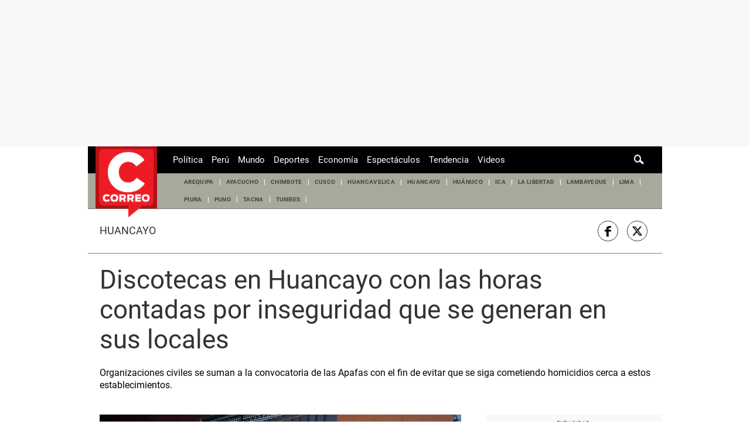

--- FILE ---
content_type: text/html; charset=utf-8
request_url: https://elcomercio-diariocorreo-prod.cdn.arcpublishing.com/edicion/huancayo/discotecas-en-huancayo-con-las-horas-contadas-por-inseguridad-que-se-genera-en-sus-locales-noticia/
body_size: 33995
content:
<!DOCTYPE html><html itemscope="" itemType="http://schema.org/WebPage" lang="es"><head><meta charSet="utf-8"/><meta http-equiv="X-UA-Compatible" content="IE=edge"/><meta name="viewport" content="width=device-width, initial-scale=1"/><meta name="lang" content="es"/><meta name="deployment" content="4390"/><meta name="resource-type" content="document"/><meta content="global" name="distribution"/><meta name="robots" content="index,follow, max-image-preview:large"/><meta name="googlebot" content="index, follow"/><title>Discotecas en Huancayo con las horas contadas por inseguridad que se genera en sus locales | EDICION | CORREO</title><link rel="preconnect" href="//cdnc.diariocorreo.pe"/><link rel="dns-prefetch" href="//cdnc.diariocorreo.pe"/><link rel="preconnect" href="//cdna.diariocorreo.pe"/><link rel="dns-prefetch" href="//cdna.diariocorreo.pe"/><link rel="preload" href="https://cdna.diariocorreo.pe/resources/dist/diariocorreo/fonts/roboto-v20-latin-700.woff2" as="font" type="font/woff2"/><link rel="preload" href="https://cdna.diariocorreo.pe/resources/dist/diariocorreo/fonts/roboto-v20-latin-regular.woff2" as="font" type="font/woff2"/><link rel="preconnect" href="//www.googletagmanager.com/"/><link rel="dns-prefetch" href="//www.googletagmanager.com/"/><link rel="preconnect" href="//www.google-analytics.com"/><link rel="dns-prefetch" href="//www.google-analytics.com"/><link rel="dns-prefetch" href="//fonts.gstatic.com"/><link rel="dns-prefetch" href="//fonts.googleapis.com"/><link rel="preconnect" href="https://a.pub.network/"/><link rel="preconnect" href="https://c.pub.network/"/><link rel="preconnect" href="https://d.pub.network/"/><link rel="preconnect" href="https://btloader.com/"/><link rel="preconnect" href="https://api.btloader.com/"/><link rel="preconnect" href="https://cdn.confiant-integrations.net"/><link rel="dns-prefetch" href="//www.facebook.com/"/><link rel="dns-prefetch" href="//connect.facebook.net/"/><link rel="dns-prefetch" href="//acdn.adnxs.com/"/><script>"undefined"!=typeof window&&(window.requestIdle=window.requestIdleCallback||function(e){var n=Date.now();return setTimeout(function(){e({didTimeout:!1,timeRemaining:function(){return Math.max(0,50-(Date.now()-n))}})},1)},window.addPrefetch=function(e,n,t){var i=document.createElement("link");i.rel=e,i.href=n,t&&(i.as=t),i.crossOrigin="true",document.head.append(i)});</script><script defer="" src="https://d2dvq461rdwooi.cloudfront.net/diariocorreo/interna/spaces.js?2026-01-21"></script><script type="text/javascript">"use strict";window.lazier=function(e,t){var o,n=arguments.length<=2||void 0===arguments[2]?"0px 0px 100px 0px":arguments[2],a=function(e,o){e.forEach(function(e){var n=e.isIntersecting,a=e.target;n&&(t(a),o.unobserve(a))})};"IntersectionObserver"in window&&(o={rootMargin:n},e.forEach(function(e){new IntersectionObserver(a,o).observe(e)}))},window.isMobiles=/iPad|iPhone|iPod|android|webOS|Windows Phone/i.test(navigator.userAgent),window.mobile=window.isMobiles?"mobile":"desktop";var userPaywall=function(){var e="no";if(window.localStorage&&window.localStorage.hasOwnProperty("ArcId.USER_INFO")&&"{}"!==window.localStorage.getItem("ArcId.USER_INFO")){var t=JSON.parse(window.localStorage.getItem("ArcId.USER_INFO")).uuid,o=JSON.parse(window.localStorage.getItem("ArcP")||"{}")[t];o&&o.sub.p.length&&(e="si")}else e="no";return e},userPaywallStat=userPaywall(),getTmpAd=function(){return(window.location.search.match(/tmp_ad=([^&]*)/)||[])[1]||""},getTarget=function(){return{contenido:"metered",publisher:"diariocorreo",seccion:section,categoria:subsection,fuente:"WEB",tipoplantilla:"post",phatname:"https://diariocorreo.pe/edicion/huancayo/discotecas-en-huancayo-con-las-horas-contadas-por-inseguridad-que-se-genera-en-sus-locales-noticia/",tags:"discotecas,huancayo,inseguridad",ab_test:"",paywall:userPaywallStat,tmp_ad:getTmpAd()}};window.googletag=window.googletag||{cmd:[]};window.adsCollection=window.adsCollection||[];</script><script async="" src="https://securepubads.g.doubleclick.net/tag/js/gpt.js"></script><link rel="shortcut icon" type="image/png" href="https://cdna.diariocorreo.pe/resources/dist/diariocorreo/images/favicon.png?d=112"/><link rel="apple-touch-icon" href="https://cdna.diariocorreo.pe/resources/dist/diariocorreo/images/apple-touch-icon.png?d=1"/><link rel="apple-touch-icon" sizes="76x76" href="https://cdna.diariocorreo.pe/resources/dist/diariocorreo/images/apple-touch-icon-76x76.png?d=1"/><link rel="apple-touch-icon" sizes="120x120" href="https://cdna.diariocorreo.pe/resources/dist/diariocorreo/images/apple-touch-icon-120x120.png?d=1"/><link rel="apple-touch-icon" sizes="144x144" href="https://cdna.diariocorreo.pe/resources/dist/diariocorreo/images/apple-touch-icon-144x144.png?d=1"/><link rel="apple-touch-icon" sizes="152x152" href="https://cdna.diariocorreo.pe/resources/dist/diariocorreo/images/apple-touch-icon-152x152.png?d=1"/><link rel="apple-touch-icon" sizes="180x180" href="https://cdna.diariocorreo.pe/resources/dist/diariocorreo/images/apple-touch-icon-180x180.png?d=1"/><link rel="canonical" href="https://diariocorreo.pe/edicion/huancayo/discotecas-en-huancayo-con-las-horas-contadas-por-inseguridad-que-se-genera-en-sus-locales-noticia/"/><meta name="theme-color" content="#444444"/><meta name="msapplication-TileColor" content="#444444"/><meta name="apple-mobile-web-app-title" content="Correo"/><meta name="application-name" content="Correo"/><script type="application/ld+json">{"@context" : "http://schema.org", "@type" : "Organization", "name" : "Correo", "url" : "https://diariocorreo.pe/", "logo": "https://cdna.diariocorreo.pe/resources/dist/diariocorreo/images/logo-diariocorreo.jpg?d=1",  "sameAs" : [ "https://www.facebook.com/CorreoPeru/","https://twitter.com/diariocorreo","https://www.instagram.com/diario_correo/","https://www.linkedin.com/" ] }</script><meta name="description" lang="es" content="Diversos colectivos civiles se suman a la marcha que convocaron los dirigentes de las Apafas para este martes 09 de agosto. Las municipalidades de Huancayo, El Tambo y Chilca, por su parte anuncian mayor fiscalización."/><meta property="og:site_name" content="Correo"/><meta property="og:locale" content="es_PE"/><meta property="fb:app_id" content="1390081201315241"/><meta property="og:title" content="Discotecas en Huancayo con las horas contadas por inseguridad que se generan en sus locales"/><meta property="og:description" content="Organizaciones civiles se suman a la convocatoria de las Apafas con el fin de evitar que se siga cometiendo homicidios cerca a estos establecimientos.  "/><meta property="og:image" content="https://diariocorreo.pe/resizer/beTyr62LQxI-r1zuxloSUEVHFzQ=/980x528/smart/filters:format(jpeg):quality(75)/cloudfront-us-east-1.images.arcpublishing.com/elcomercio/JFWGSRFS2NG67L2NGFJMEDIVFA.jpg"/><link rel="preload" as="image" href="https://diariocorreo.pe/resizer/nDP8ktDIaffGCXmmiF-l0L7iKr4=/600x338/smart/filters:format(jpeg):quality(75)/cloudfront-us-east-1.images.arcpublishing.com/elcomercio/JFWGSRFS2NG67L2NGFJMEDIVFA.jpg"/><meta property="og:image:secure_url" content="https://diariocorreo.pe/resizer/beTyr62LQxI-r1zuxloSUEVHFzQ=/980x528/smart/filters:format(jpeg):quality(75)/cloudfront-us-east-1.images.arcpublishing.com/elcomercio/JFWGSRFS2NG67L2NGFJMEDIVFA.jpg"/><meta property="og:image:width" content="980"/><meta property="og:image:height" content="528"/><meta property="og:image:type" content="image/jpeg"/><meta property="og:url" content="https://diariocorreo.pe/edicion/huancayo/discotecas-en-huancayo-con-las-horas-contadas-por-inseguridad-que-se-genera-en-sus-locales-noticia/"/><meta property="og:type" content="article"/><meta name="twitter:card" content="summary_large_image"/><meta name="twitter:site" content="diariocorreo"/><meta name="twitter:title" content="Discotecas en Huancayo con las horas contadas por inseguridad que se generan en sus locales"/><meta name="twitter:image" content="https://diariocorreo.pe/resizer/beTyr62LQxI-r1zuxloSUEVHFzQ=/980x528/smart/filters:format(jpeg):quality(75)/cloudfront-us-east-1.images.arcpublishing.com/elcomercio/JFWGSRFS2NG67L2NGFJMEDIVFA.jpg"/><meta name="twitter:description" content="Diversos colectivos civiles se suman a la marcha que convocaron los dirigentes de las Apafas para este martes 09 de agosto. Las municipalidades de Huancayo, El Tambo y Chilca, por su parte anuncian mayor fiscalización."/><meta name="twitter:creator" content="diariocorreo"/><meta property="mrf:tags" content="notaContenido:tcs"/><meta property="mrf:tags" content="notaPaywall:metered"/><meta property="mrf:tags" content="notaGenero:info"/><meta name="data-article-id" content="ZC37JTPRH5FMXDCIRCOEGFFW7I"/><meta property="article:publisher" content="https://www.facebook.com/CorreoPeru/"/><meta name="author" content="Redacción Correo"/><meta name="bi3dPubDate" content="2022-08-06T12:05:00Z"/><meta name="story_s3" content="ZC37JTPRH5FMXDCIRCOEGFFW7I"/><meta name="bi3dArtId" content="639992"/><meta name="bi3dSection" content="Huancayo"/><meta name="bi3dArtTitle" content="Discotecas en Huancayo con las horas contadas por inseguridad que se generan en sus locales"/><meta name="cXenseParse:per-categories" content="Huancayo"/><meta name="cXenseParse:wgu-categories" content="Huancayo"/><meta name="etiquetas" content="Discotecas, Huancayo, Inseguridad"/><meta name="content-type" content="story"/><meta name="section-id" content="/edicion/huancayo"/><meta name="keywords" content="Huancayo, Discotecas, Marchas"/><meta property="article:published_time" content="2022-08-06T12:05:00Z"/><meta property="article:modified_time" content="2022-08-06T12:05:00.349Z"/><meta property="article:author" content="Redacción Correo"/><meta property="article:section" content="Huancayo"/><meta property="article:content_tier" content="metered"/><meta property="article:tag" content="Discotecas"/><meta property="article:tag" content="Huancayo"/><meta property="article:tag" content="Inseguridad"/><script type="application/ld+json">{"@context":"http://schema.org","@type":"NewsArticle","datePublished":"2022-08-06T12:05:00Z", "dateModified":"2022-08-06T12:05:00.349Z",  "backstory":"",   "dateline": "2022-08-06T07:05:00-05:00 ", "headline":"Discotecas en Huancayo con las horas contadas por inseguridad que se generan en sus locales", "url":"https://diariocorreo.pe/edicion/huancayo/discotecas-en-huancayo-con-las-horas-contadas-por-inseguridad-que-se-genera-en-sus-locales-noticia/" ,"alternativeHeadline":"Discotecas en Huancayo con las horas contadas por inseguridad que se genera en sus locales","description":"Diversos colectivos civiles se suman a la marcha que convocaron los dirigentes de las Apafas para este martes 09 de agosto. Las municipalidades de Huancayo, El Tambo y Chilca, por su parte anuncian mayor fiscalización.", "articleBody":"Luego que dos vidas se perdieran por ataques registrados muy cerca a dos principales discotecas de la provincia de Huancayo, diversos colectivos civiles se suman a la marcha que convocaron los dirigentes de las Apafas para este martes 09 de agosto. Las municipalidades de Huancayo, El Tambo y Chilca, por su parte anuncian mayor fiscalización.  Las muertes del escolar Brayan R.S. (17) y el ingeniero civil Nilo Lee Martel Alhua (31), son las gotas que derramaron el vaso y despertó la indignación de los padres de familia, luego que ambos perecieran luego de acudir a discotecas como La Jora, en El Tambo y Kímbara, en Huancayo, respectivamente. “Seguimos con la convocatoria, queremos que las municipalidades hagan cumplir las normas. No es posible que dejen ingresar a menores de edad a lugares donde se venda licor”, dijo el asesor legal de las Apafas en Huancayo, Fernando Quillas. La convocatoria se realizó para este martes 09 de agosto a partir de las 10:00 de la mañana en el parque Huamanmarca, de Huancayo. La movilización se daría por las calles donde se asentaron los giros especiales. Otro de los colectivos que se sumó a la medida es el Frente de Abogados de Lucha Anticorrupción de Junín. “No podemos permitir que siga creciendo la inseguridad. También participaremos de esta marcha con los abogados de nuestro frente”, manifestó el presidente Santiago Álvarez.  Ante estos casos, los funcionarios de Huancayo, El Tambo y Chilca se pronunciaron. “Se ha tomado el acuerdo de intensificar los operativos de fiscalización. Desde esta noche (ayer), iniciaremos en Huancayo de manera multisectorial. Hay algunas en donde se tiene un proceso de revocación de licencias”, señaló el gerente de promoción Económica y Turismo de la Municipalidad Provincial de Huancayo, Hugo Bustamante. Solo en Huancayo distrito, se estima un promedio de 80 giros especiales y solo uno de ellos tiene un proceso en contra por albergar a menores de edad. Por su parte el gerente de Desarrollo Económico y Turismo de la Municipalidad Distrital de EL Tambo, Joshelim Meza, señaló que se tiene planificado ampliar los operativos inopinados.  “En principio nosotros (Municipalidad de El Tambo), estamos en contra de este tipo de giros. Con respecto a La Jora, estamos en medio de un proceso para revocar su licencia de funcionamiento por el incumplimiento de seguridad”, manifestó el funcionario. En El Tambo se estima un promedio de 100 giros especiales, que funcionan entre los formales e informales. Sin embargo a pesar de las clausuras la mayoría termina reabriendo sus puertas o trasladándose a otro predio. En Chilca, es la única jurisdicción donde no hay discotecas, bares, cantinas, entre otros que cuenten con autorización municipal, sin embargo la lucha contra los clandestinos sigue siendo una tarea pendiente. “La Municipalidad Distrital de Chilca, no ha entregado licencias de funcionamiento a ningún tipo de giro especial, durante esta gestión, y las que tenían fueron revocadas, pero todavía hay algunas que funcionan al margen y estamos identificando para cerrarlas”, informó el subgerente de Comercialización, Sandro Huarcaya. VIDEO RECOMENDADO:     ",  "mainEntityOfPage":{   "@type":"WebPage",  "@id":"https://diariocorreo.pe/edicion/huancayo/discotecas-en-huancayo-con-las-horas-contadas-por-inseguridad-que-se-genera-en-sus-locales-noticia/"     },     "image": [{"@type":"ImageObject","url":"https://diariocorreo.pe/resizer/kohAly-BIMVNQ0r5QZXIgOwShcY=/1200x675/smart/filters:format(jpeg):quality(75)/cloudfront-us-east-1.images.arcpublishing.com/elcomercio/JFWGSRFS2NG67L2NGFJMEDIVFA.jpg","height":675,"width":1200 },{"@type":"ImageObject","url":"https://diariocorreo.pe/resizer/tDBscgV30V6aq7hdWmRZI5hHHSY=/1200x900/smart/filters:format(jpeg):quality(75)/cloudfront-us-east-1.images.arcpublishing.com/elcomercio/JFWGSRFS2NG67L2NGFJMEDIVFA.jpg","height":900,"width":1200 },{"@type":"ImageObject","url":"https://diariocorreo.pe/resizer/JWR3no2ERgOHa51c7w4-PAtPldc=/1200x1200/smart/filters:format(jpeg):quality(75)/cloudfront-us-east-1.images.arcpublishing.com/elcomercio/JFWGSRFS2NG67L2NGFJMEDIVFA.jpg","height":1200,"width":1200 }],      "video":[ {"@context":"http://schema.org","@type":"VideoObject","name":"Discotecas en Huancayo con las horas contadas por inseguridad que se generan en sus locales","description":"Organizaciones civiles se suman a la convocatoria de las Apafas con el fin de evitar que se siga cometiendo homicidios cerca a estos establecimientos.  ","thumbnailUrl":"https://img.youtube.com/vi/2fH7PMR8hmA/maxresdefault.jpg","uploadDate":"2022-08-06T12:05:00Z","embedUrl":"https://www.youtube.com/embed/2fH7PMR8hmA"} ], "author": {"@context": "http://schema.org/","@type":"Person","name":"Luis Quispe","url": "https://diariocorreo.pe/autores/","image":"https://diariocorreo.pe/resizer/v2/https%3A%2F%2Fcdna.diariocorreo.pe%2Fresources%2Fdist%2Fdiariocorreo%2Fimages%2Fauthor.png%3Fd%3D1?auth=29edd12b8ee18b3f7dae20752ae88f90dda89cec4da9d19af0a0fec2bd60ca32&width=300&height=300&quality=75&smart=true","contactPoint":{"@type":"ContactPoint","contactType":"Journalist","email":""},"email":"","jobTitle":"Luis Quispe"},"publisher":{"@type":"Organization","name":"Correo","logo":{"@type":"ImageObject","url":"https://cdna.diariocorreo.pe/resources/dist/diariocorreo/images/logo-amp.png?d=1","height":60, "width":214 } },  "keywords":["Huancayo","Discotecas","Marchas"] }</script><script type="application/ld+json">{"@context":"https://schema.org","@type":"ItemList","itemListElement":[{"@type":"ListItem","position":1,"url":"https://diariocorreo.pe/edicion/huancayo-tenderas-terror-de-los-negocios-actuan-con-impunidad-noticia/" },{"@type":"ListItem","position":2,"url":"https://diariocorreo.pe/edicion/huancayo/huancayo-buscan-a-padrastro-por-abusar-de-una-menor-noticia/" },{"@type":"ListItem","position":3,"url":"https://diariocorreo.pe/edicion/huancayo/defensoria-da-una-semana-de-plazo-para-reparar-goteras-en-hospital-de-essalud-noticia/" },{"@type":"ListItem","position":4,"url":"https://diariocorreo.pe/edicion/huancayo/huancayo-detienen-a-joven-por-presunta-agresion-sexual-contra-menor-tras-fiesta-patronal-noticia/" }]}</script><script type="application/ld+json">{"@context":"https://schema.org","@type":"BreadcrumbList","itemListElement":[{"@type":"ListItem","position":1,"name":"Correo","item":"https://diariocorreo.pe" },{"@type":"ListItem","position":2,"name":"Edicion","item":"https://diariocorreo.pe/edicion/" },{"@type":"ListItem","position":3,"name":"Huancayo","item":"https://diariocorreo.pe/edicion/huancayo/" }] }</script><script type="text/javascript">var type_space = 'nota1'; var site = 'cor'; var type_template = 'nota'; var section = 'edicion'; var subsection = 'huancayo'; var path_name = '/edicion/huancayo/discotecas-en-huancayo-con-las-horas-contadas-por-inseguridad-que-se-genera-en-sus-locales-noticia/';  var tipo_nota = 'imagen';   var id_nota = 'ZC37JTPRH5FMXDCIRCOEGFFW7I';  var content_paywall = 'false';  var nucleo_origen = 'redaccion'; var format_origen = 'tfg';var content_origen = 'tcs'; var gender_origen = 'info';var audiencia_nicho = ''; window.dataLayer = window.dataLayer || [];window.dataLayer.push({ 'seccion': 'edicion','subseccion': 'huancayo','tipo_nota' : 'imagen', 'id_nota' : 'ZC37JTPRH5FMXDCIRCOEGFFW7I','tag1': 'discotecas','tag2': 'huancayo','premium' : 'false','autor' : 'luis-quispe' , 'nucleo_ID' : 'redaccion', 'tipo_formato' : 'tfg','tipo_contenido' : 'tcs','genero' : 'info','nota_publicacion':'2022-08-06T07:05:00'});
    
    </script><style>@font-face {font-family: fallback-local; src: local(Arial); ascent-override: 125%; descent-override: 25%; line-gap-override: 0%;}</style><style>*{box-sizing:border-box;outline-color:#c00000}html{color:#333;font-family:Roboto,serif;font-size:13px;scroll-behavior:smooth}a,abbr,acronym,address,applet,article,aside,audio,b,big,blockquote,body,canvas,center,cite,code,dd,del,details,dfn,div,dl,dt,em,embed,fieldset,figcaption,figure,footer,form,h1,h2,h3,h4,h5,h6,header,hgroup,html,i,iframe,img,ins,kbd,label,legend,li,mark,menu,nav,object,ol,output,p,pre,q,ruby,s,samp,section,small,span,strike,strong,sub,summary,sup,table,tbody,td,tfoot,th,thead,time,tr,tt,u,ul,var,video{border:0;margin:0;padding:0;vertical-align:baseline}article,aside,details,figcaption,figure,footer,header,hgroup,menu,nav,section{display:block}body{line-height:1}ol,ul{list-style:none}blockquote,q{quotes:none}[role=button],[type=button],[type=checkbox],[type=radio],[type=submit],a,button,select{cursor:pointer}a{color:#333;text-decoration:none}a:hover{text-decoration:underline}blockquote:after,blockquote:before,q:after,q:before{content:"";content:none}table{border-collapse:collapse;border-spacing:0}[type=search]{padding:0}input[type=search],input[type=search]::-webkit-search-cancel-button,input[type=search]::-webkit-search-decoration,input[type=search]::-webkit-search-results-button,input[type=search]::-webkit-search-results-decoration{-webkit-appearance:none;border:none}button{background-color:transparent;border-style:none;color:#333;font-family:inherit}address{font-style:normal}select{-moz-appearance:none;-webkit-appearance:none;appearance:none;border:0}h1,h2,h3,h4,h5,h6{font-weight:400}footer{content-visibility:auto;contain-intrinsic-size:400px}.jwplayer-lazy{align-items:center;background-color:#000;display:flex;height:347px;justify-content:center}.jwplayer-lazy .lazy{height:100%}.jwplayer-lazy-icon-play{-webkit-animation-name:c;-webkit-animation-duration:2s;-webkit-animation-iteration-count:infinite;animation-duration:2s;animation-iteration-count:infinite;animation-name:c;border:10px solid #eee;border-radius:50%;border-top-color:#666;height:70px;position:absolute;width:70px}@-webkit-keyframes a{0%{transform:rotate(2)}to{transform:rotate(2deg)}}@keyframes a{0%{transform:rotate(2)}to{transform:rotate(2deg)}}@-webkit-keyframes b{0%{transform:rotate(3deg)}to{transform:rotate(3deg)}}@keyframes b{0%{transform:rotate(3deg)}to{transform:rotate(3deg)}}@-webkit-keyframes c{0%{transform:rotate(0deg)}to{transform:rotate(1turn)}}.f{display:flex}.f-center{justify-content:center}.alg-center,.f-center{align-items:center}.just-center{justify-content:center}.just-between{justify-content:space-between}.f-col{flex-direction:column}.w-full{width:100%}.h-full{height:100%}.pos-rel{position:relative}.pos-abs{position:absolute}.oflow-h{overflow:hidden}.premium__wrapper.flex.hidden{display:none}.st-sidebar__content{background:#fff}.st-iframe{content-visibility:auto;contain-intrinsic-size:5000px}html{font-size:15px}.story-gallery-slider{max-width:100vw}.story-gallery-slider__content{transition:transform .4s ease}.story-gallery-slider__item{-webkit-user-select:none;-moz-user-select:none;-ms-user-select:none;pointer-events:none;user-select:none;width:280px}.story-gallery-slider__img{-o-object-fit:cover;height:240px;object-fit:cover}.story-gallery-slider__body{overflow:hidden;position:relative}.story-gallery-slider__quantity{align-items:center;font-size:12px;font-weight:700;justify-content:center;letter-spacing:3px;line-height:15px;margin-right:10px}.story-gallery-slider__arrows{align-items:center;height:200px;justify-content:center;outline:0;padding-left:20px;position:absolute;top:0;width:auto}.story-gallery-slider__arrows--left svg,.story-gallery-slider__arrows--right svg{fill:#fff}.story-gallery-slider__caption{background-color:#efefec;display:flex;flex-direction:row-reverse;padding:6px 10px}.story-gallery-slider__figure{background-color:#efefec;position:relative}.story-gallery-slider__right{padding-right:20px;right:0}.most-read__item{border-bottom:1px solid #ddd;padding-bottom:20px;padding-top:20px}.uppercase{text-transform:uppercase}.hidden-label{font-size:0;height:0;overflow:hidden;width:0}[id^=gpt_]{align-items:center;display:flex;height:auto;justify-content:center}.menu{transform:translateX(-100vw);width:0}#gpt_top{height:auto;min-height:50px}.content_gpt_top_ads{background-color:#f7f8f9;display:flex;height:100px;justify-content:center;margin:auto;overflow-x:scroll;width:340px}.content_gpt #gpt_zocalo{height:100px;overflow-x:scroll;width:320px}.minuto_minuto .content_gpt_caja3,.minuto_minuto .content_gpt_caja4,.minuto_minuto .content_gpt_caja5{align-items:center;background-color:#f7f8f9;display:flex;height:290px;justify-content:center;margin:auto;overflow-x:scroll;padding-top:15px;position:relative;width:320px}.minuto_minuto .content_gpt_caja3:before,.minuto_minuto .content_gpt_caja4:before,.minuto_minuto .content_gpt_caja5:before{content:"PUBLICIDAD";font-size:10px;position:absolute;top:10px}.sticky-top{position:sticky!important;top:0;z-index:1}.gallery-container{background-color:#000;display:none;height:100vh;left:0;overflow-y:auto;position:fixed;top:0;width:100vw;z-index:1}.gallery-container::-webkit-scrollbar{height:0;width:0}.gallery-container.open{display:block;overflow-x:hidden}.gallery-container__button-close,.gallery-container__top-bar,.gallery-container__top-bar-img{z-index:1}.gallery-container__top-bar{align-items:center;background-color:#222;display:flex;height:48px;padding:8px 8px 8px 10px;width:100%}.gallery-container__top-bar-img{margin-left:10px}.gallery-container__button-back{height:24px;padding:0;width:24px;z-index:1}.gallery-container__button-back svg{fill:#aaa;transform:rotate(180deg)}.gallery-container__subtitle{display:none}.gallery-container__button-close{align-items:center;background:#454545;border:1px solid #666;border-radius:4px;box-shadow:0 3px 6px rgba(0,0,0,.16078);color:#fff;display:flex;height:40px;margin-left:auto;padding-left:18px;width:108px}.gallery-container__button-close-text{color:#fff;font:500 15px/22px Roboto,serif;letter-spacing:.15px}.gallery-container__button-close-icon{margin-left:13px;margin-top:2px}.gallery-container__button-close-icon path{fill:#fff}.gallery-container__slider{transition:transform .4s ease 0s}.gallery-container__item-slider{position:relative}.gallery-container__image{align-items:center;display:flex;height:100%;margin-top:-26px}.gallery-container__image * img{-o-object-fit:cover;object-fit:cover}.gallery-container__caption{grid-gap:27px;display:flex;flex-direction:column;gap:27px;margin-top:32px}.gallery-container__wrap-caption{grid-gap:10px;display:flex;flex-direction:column;gap:10px;padding-top:8px;position:relative}.gallery-container__wrap-caption:before{background:linear-gradient(178deg,transparent 5%,rgba(0,0,0,.7)) 0 0 no-repeat padding-box padding-box transparent;bottom:0;content:"";height:64px;left:0;position:absolute;width:100%;z-index:1}.gallery-container__quantity{color:#fff;font:700 16px/19px Roboto,serif;z-index:1}.gallery-container__caption-image{color:#d5d5d5;display:-webkit-box;font:700 17px/24px Roboto,serif;letter-spacing:.09px;overflow:auto;position:relative}.gallery-container__caption-image::-webkit-scrollbar{width:0}.gallery-container__caption-image a{color:#d5d5d5}.gallery-container__caption-image:hover::-webkit-scrollbar{width:8px}.gallery-container__caption-image:hover::-webkit-scrollbar-thumb{background-color:#444;border-radius:32px}.gallery-container__ads-small{bottom:0;left:680px;margin:auto;position:absolute;right:0;top:400px;width:300px}.gallery-container__arrows{cursor:pointer;height:100vh;position:absolute;top:0}.gallery-container__arrows.icon-left{left:20px}.gallery-container__arrows.icon-right{right:20px}.gallery-container__arrows * svg{width:64px}.gallery-container__wrap-btn{display:flex;justify-content:space-between;padding:0 16px 74px}.gallery-container__btn-left,.gallery-container__btn-right{grid-gap:16px;align-items:center;border-radius:6px;display:flex;font:700 14px/22px Roboto,serif;gap:16px;padding:16px 0;z-index:1}.gallery-container__btn-left{background:#151515;border:1px solid #333;color:#ccc;padding-left:12px;padding-right:30px}.gallery-container__btn-left span{border-left:2px solid #ccc;border-top:2px solid #ccc;height:11px;position:relative;transform:rotate(-45deg);width:11px}.gallery-container__btn-left span:after{background:#ccc;content:"";height:2px;left:-3px;position:absolute;top:3px;transform:rotate(45deg);width:14px}.gallery-container__btn-right{background:#ddd;color:#111;padding-left:28px;padding-right:12px}.gallery-container__btn-right span{border-left:2px solid #111;border-top:2px solid #111;height:11px;position:relative;transform:rotate(135deg);width:11px}.gallery-container__btn-right span:before{background:#111;content:"";height:2px;left:-3px;position:absolute;top:3px;transform:rotate(45deg);width:14px}.gallery-container__ads-big{align-items:center;display:none;flex-direction:column;position:relative}.gallery-container__ads-big__next{background:#151515;border:1px solid #333;border-radius:6px;color:#ccc;font:400 13px/18px Roboto,serif;margin:12px 0;padding:11px 31px 10px;z-index:1}.gallery-container__ads-big div{background:#000;height:100vh;position:absolute;width:100%}.block-body{height:100vh;overflow:hidden!important}.block-body * .content_gpt_top_ads,.block-body .st-sidebar__container:first-of-type{z-index:0!important}.st-horizontal{border-bottom:1px solid #999;margin-bottom:32.5px}.st-horizontal__wrap-picture{display:flex;justify-content:center;position:relative}.st-horizontal__picture{cursor:pointer;position:relative}.st-horizontal__picture:before{background:transparent linear-gradient(178deg,transparent 5%,rgba(0,0,0,.7)) 0 0 no-repeat padding-box;bottom:2px;content:"";height:240px;left:0;position:absolute;width:100%}.st-horizontal__picture img{-o-object-fit:contain;min-height:360px;object-fit:contain;width:100%}.st-horizontal__detail{bottom:60px;position:absolute;text-align:center;z-index:1}.st-horizontal__button{border-radius:6px;font:700 15px/29px Roboto,serif;height:46px;letter-spacing:.36px;opacity:.75;width:180px}.st-horizontal__button img,.st-horizontal__button svg{height:18px;margin-right:12px;width:20px}.st-horizontal__caption{color:#262627;font:400 13px/17px Roboto,serif;line-height:1.3;padding:10px 0 20px}.st-social{align-items:center;border-bottom:1px solid #7f7f7f;border-top:1px solid #7f7f7f;margin:0 0 20px;padding:20px 10px 20px 20px}.st-social__txt{font:400 1.1rem/1 Roboto,serif;text-transform:capitalize}.st-social__link{color:#333;padding-right:5px;text-overflow:ellipsis;text-transform:uppercase;white-space:nowrap}.st-social__tooltdiv{display:flex}.st-social__share{display:flex;justify-content:flex-end}.share-btn{border:1px solid #333;border-radius:50%;height:29px;line-height:0;margin-right:10px;padding:0;width:29px}.share-btn svg{fill:#333;height:15px}.share-btn--stroke{fill:transparent}.share-btn--ws svg{height:35px}.share-btn--copy{fill:#333;color:#333;font-family:Roboto,serif;font-weight:700;height:30px;line-height:0;padding:0 5px 0 0;text-transform:uppercase}.share-btn--copy svg{margin-right:5px}.share-btn.s-lk svg{height:18px}.sht__title{color:#333;font:700 24px/1.166 Roboto,serif;padding:0 20px 20px}.sht__summary{color:#000;font:400 16px/1.33 Roboto,serif;font-family:Roboto;padding:0 20px 20px}.sht__list{list-style-type:disc;padding:0 40px 30px 20px}.sht__list li{color:#000;font-size:19px;line-height:26px;margin-bottom:10px}.sht__list li a{font-weight:700;text-decoration:underline}.sht__link:hover{text-decoration:none}.premium__wrapper{background-color:#000;border-radius:4px;color:#fff;height:24px;margin-bottom:10px;margin-left:20px;width:144px}.premium__text{font-family:Roboto!important;font-size:12px;text-transform:uppercase}.premium__text:before{color:#000;font-family:icomoon;margin-right:4px}.nav{background-color:#000;height:46px;max-width:980px;padding:0 10px;z-index:7}.nav__wrapper{justify-content:space-between}.nav__p-logo{display:block;left:50%;top:0;transform:translateX(-50%)}.nav__s-logo{display:none}.nav__story-title{-webkit-box-orient:vertical;-webkit-line-clamp:1;color:#fff;display:none;font-family:Roboto;font-size:14px;font-weight:700;line-height:1.4;margin:auto;padding:0 15px;width:300px}.nav__story-social-network{display:none}.nav__search-box{display:none;height:20px;position:absolute;right:20px}.nav__sl{height:0;width:0}.nav__i-search{background-color:#000;border-radius:4px;color:#fff;height:30px;outline:none;padding:5px 40px 5px 5px;text-indent:0;transition:width .25s cubic-bezier(.49,.37,.445,.715);width:0;will-change:width}.nav__i-search.active{border:1px solid #fff;padding-left:8px;width:200px}.nav__btn--search{outline:0;padding:6px 10px;position:absolute;right:0;top:0}.nav__btn--search svg{fill:#fff}.nav__list{padding-left:15px;width:1000px}.nav__list-container{display:none;height:46px;margin-left:120px;max-width:780px;overflow:hidden}.nav__list-item{padding-right:15px}.nav__list-link{color:#fff;font-size:15px;text-transform:capitalize}.nav__logo{height:46px}.nav__btn--section{border-style:none;padding-right:10px}.nav__btn--section:after{background-color:#8a8a8a;content:"";height:20px;position:absolute;right:0;width:1px}.nav__btn--section svg{fill:#fff}.nav__btn--section span{color:#fff;display:none}.nav__container-right{right:15px;top:5px}.nav__btn-sign{background-color:#fff;border-radius:50%;color:#000;display:flex;font:500 14px/16px Roboto,serif;height:34px;justify-content:center;margin:0 4px;width:34px}.nav__btn-sign i{font-style:normal}.nav__btn-sign svg{fill:#c00000;height:18px}.nav__btn-sign span{display:none}.nav__region{display:block;margin-left:100px;width:90px}.nav__region:focus{outline:none}.nav__region-link{color:#fff;display:flex;padding:initial}.nav__region-link:focus{outline:none}.nav__region-icon{filter:invert(1)}.nav.active{background-color:#333;height:46px;max-width:980px;position:fixed;position:sticky;top:0;width:100%;z-index:8}.nav.active .nav__list-container{display:none}.nav.active .nav__search-box{position:relative;right:0}.nav.active .nav__story-title{display:-webkit-box}.nav.active .nav__story-social-network{display:block}.nav.active .nav__p-logo{display:none}.nav.active .nav__btn--section svg{fill:#fff}.nav.active .nav__btn--section span{color:#fff}.nav.active .nav__wrapper{justify-content:space-between}.nav.active .nav__i-search{background-color:transparent}.nav.active .nav__i-search.active{background-color:#000}.story-header__link{fill:#fff;border:1px solid #fff;border-radius:50%;height:23px;line-height:0;margin-right:15px;padding:0;width:23px}.story-header__item #icon-linkedin{display:none}.story-content__more-link{fill:#fff;border:1px solid #fff;border-radius:50%;padding:5px}.header,.nav-sidebar{display:none}.header__logo{height:121px;left:13px;position:absolute;width:105px}.header__nav{background-color:#a8a89b}.header__tags{display:none}.header__featured{display:flex;flex-wrap:wrap;justify-content:center;max-width:826px;padding-right:20px}.header__item{white-space:nowrap}.header__item:after{background-color:#fff;content:"";display:block;height:10px;width:1px}.header__link{color:#444;font:700 .769rem/.769rem Roboto,serif;letter-spacing:.02rem;padding:10px;text-transform:uppercase}.header__date{display:none}.most-read{content-visibility:auto;contain-intrinsic-size:320px}.most-read__title{align-items:center;background-color:#333;font:400 15px/1 Roboto,serif;font-weight:700;height:35px;justify-content:space-between;padding:0 20px;text-transform:capitalize}.most-read__link{color:#fff}.most-read__icon{background-image:url(https://cdna.diariocorreo.pe/resources/dist/diariocorreo/images/logo.png);background-repeat:no-repeat;background-size:cover;height:20px;width:20px}.most-read__item{border-bottom:1px solid #4ca675;margin:0 20px;padding:15px 0}.most-read__item:last-child{border-width:0}.most-read__multimedia{height:72px;margin-right:15px}.most-read__img{-o-object-fit:cover;object-fit:cover;width:110px}.most-read__txt{-webkit-box-orient:vertical;-webkit-line-clamp:4;color:#333;display:-webkit-box;font:400 13px/1.3333 Roboto,serif;max-height:69px;opacity:1;overflow:hidden}.b-news{justify-content:space-between;margin-top:10px;padding:0 20px}.b-news__close{padding:0 0 0 15px;text-align:right;width:60px}.b-news__close button:focus{outline:0}.b-news__link{color:#fff;display:inline-block;font-family:Roboto;font-size:1.3rem;font-weight:600;line-height:1.3;padding:15px 0}.b-news__tag{padding:8px 9px 7px;text-transform:uppercase}.b-news__tag,.b-news__title{font-weight:700}.b-news__envivo-border{height:20px;margin-top:2px;opacity:.16;width:20px}.b-news__envivo,.b-news__envivo-border{background-color:#dd0009;border-radius:50%;float:left}.b-news__envivo{height:8px;margin-left:-14px;margin-right:15px;margin-top:8px;width:8px}.b-news__true .b-news__tag--color-3{background-color:#000;font:500 12px/14px Roboto,serif;text-transform:none}.b-news__true.b-news{justify-content:end}.b-news__icon,.breaking-news__btn-close>svg{fill:#fff;height:24px;width:24px}.b-news--bgcolor-1,.b-news--color-1,.breaking-news--bgcolor-1,.breaking-news--color-1{background-color:#f3da4a}.b-news--bgcolor-1 .b-news__link,.b-news--color-1 .b-news__link,.breaking-news--bgcolor-1 .b-news__link,.breaking-news--color-1 .b-news__link{color:#1b2c3b}.b-news--bgcolor-1 .b-news__icon,.b-news--color-1 .b-news__icon,.breaking-news--bgcolor-1 .b-news__icon,.breaking-news--color-1 .b-news__icon{fill:#1b2c3b}.b-news--bgcolor-2,.b-news--color-2,.breaking-news--bgcolor-2,.breaking-news--color-2{background-color:#000}.b-news--bgcolor-2 .b-news__tag,.b-news--color-2 .b-news__tag,.breaking-news--bgcolor-2 .b-news__tag,.breaking-news--color-2 .b-news__tag{-webkit-animation-name:d;-webkit-animation-duration:1.5s;-webkit-animation-delay:.5s;-webkit-animation-iteration-count:infinite;animation-delay:.5s;animation-duration:1.5s;animation-iteration-count:infinite;animation-name:d}.b-news--bgcolor-3,.b-news--color-3,.breaking-news--bgcolor-3,.breaking-news--color-3{background:#ededed 0 0 no-repeat padding-box;border-bottom:1px solid #ddd;border-left:3px solid #000}.breaking-news{color:#fff;display:flex;justify-content:space-between;margin-top:10px;padding:15px 20px}.breaking-news__tag{font-size:1.3rem;padding-right:8px}.breaking-news__link{color:#fff;display:inline;font-size:1.3rem;font-weight:700;line-height:1.3}.breaking-news__btn-close{padding:0 0 0 15px}@-webkit-keyframes d{0%{color:#fff}50%{color:#000}to{color:#fff}}@keyframes d{0%{color:#fff}50%{color:#000}to{color:#fff}}.st-sidebar__container{background:#fff;margin:0 auto}.st-sidebar__content{flex-direction:column;margin:20px 0;width:100%}.st-sidebar__main{margin-bottom:20px;width:100%}.sh,.st-sidebar__side{width:100%}.sh{align-items:center;background-color:#f4f4f4;display:flex;font-size:12px;justify-content:space-between;margin:0 auto;max-width:980px;padding:0 15px;z-index:3}.sh .share-btn{border:none;margin:9px 10px 6px 0}.sh__logo{display:none}.sh__wrap-share{display:flex}.sh__next-story-button{align-items:center;background-color:#fff828;border:1px solid #ddd;border-radius:4px;display:flex;font-weight:700;margin:9px 10px 6px 0;padding:6px 14px}.sh__next-story-button__arrow{font-size:1.1rem;margin-left:5px}.wrap-sh{left:0;position:fixed;top:0;width:100%;z-index:6}.h-continuous{background-color:#c00000;height:48px}.h-continuous__img{height:34px}.h-continuous__anchor{background-color:transparent;height:50px;padding-bottom:20px;right:0;transform:rotate(-90deg);width:50px}.h-continuous__svg{fill:#fff}.s-multimedia{font-family:Roboto,serif;font-size:.9rem;letter-spacing:0;padding:0 20px}.s-multimedia__caption{color:#000;font-family:Roboto;font-size:.923rem;padding-top:10px}.s-multimedia__caption a{color:#306d95}.s-multimedia__audio{padding-top:10px}.s-multimedia__image{-o-object-fit:cover;height:auto;object-fit:cover}.s-multimedia__lL-video,.s-multimedia__p-default{background-color:#000;height:157px}.s-multimedia .paper-nav img{height:auto}.ad-lateral{display:none;overflow:hidden;width:0}div#ads_d_vslider{bottom:0;position:fixed;right:0}.container-publicidad{margin:0!important}.st-special-t{padding:20px 20px 0;text-align:center}.st-special-t__note{font-family:Roboto,serif;padding:20px 0}.links-band{border-bottom:1px solid #e1e1e1;border-top:1px solid #e1e1e1;font-family:Roboto,serif;font-size:12px;justify-content:start;padding:0 10px}.links-band__txt{font-weight:700}.links-band__link,.links-band__txt{padding:10px 7px;white-space:nowrap}.links-band__link{color:#333}.story-content__gallery-img{-o-object-fit:cover;height:200px;object-fit:cover}.lay-foot{contain-intrinsic-size:400px;content-visibility:auto;flex-direction:column;font:400 12px/1.5 Roboto,serif;padding:20px}.lay-foot__logo{margin-bottom:20px}.lay-foot__img{display:block;height:33px;margin:0 auto}.lay-foot__item{margin-bottom:10px;padding:0 20px;text-align:center}.lay-foot__legal{align-items:center;flex-direction:column;max-width:700px}.m-icon{fill:#fff;bottom:5px;height:24px;right:5px;width:24px}.story-contents{margin-bottom:25px;padding:10px 20px 20px}.story-contents__blockquote{font:400 1.385rem/1.846rem Roboto;margin:40px 0 40px 15px;padding:20px 20px 20px 36px}.story-contents__author{font-size:16px;padding:8px 0 7px}.story-contents__font-paragraph{font:400 16px/26px Roboto;padding:10px 0}.story-contents li{font-size:16.9px;line-height:1.5;margin-bottom:20px}.story-contents__caption{font-family:Roboto;font-size:.923rem;margin-bottom:10px;padding:10px 0}.story-contents__image{-o-object-fit:contain;aspect-ratio:var(--aspect-ratio);height:auto;object-fit:contain}.story-content__link-list-figure img{height:64px;width:96px}.st-tags{margin:25px 0;padding:0 20px;position:relative}.st-tags__title{font:400 11px/1 Roboto,serif;padding-bottom:10px;position:absolute;top:15px}.st-tags__tag,.st-tags__title{display:inline-block}.st-tags__box{flex:1 1;margin-top:30px}.st-tags__link{display:block;font-size:.9rem;letter-spacing:.28px;padding:8px 10px}.st-tags__link span{display:none}.story-google-news__container{border:1px solid #ddd;height:90px;margin:20px}.story-google-news__link{align-items:center;display:flex;font-family:Roboto;font-size:16px;height:100%;justify-content:center;letter-spacing:0;line-height:18px;width:100%}.story-google-news__letter-container{margin-left:5px;margin-right:5px}.link-site{margin:20px;padding-top:20px}.link-site__image{height:100px;width:130px}.link-site__pic{display:block;margin-right:10px}.link-site__header{margin-bottom:15px;padding-bottom:10px}.link-site__h-text{font-size:1.3rem}.link-site__subtitle{font-size:.9rem;line-height:18px}.link-site__title-link{display:block;font-size:16px;font-weight:700;letter-spacing:.08px;line-height:1.3333;max-height:80px}.link-site__item{margin-bottom:15px;padding-bottom:15px;padding-top:15px}.story-author-title{align-items:center;border-bottom:1px solid #e8e8e8;border-top:1px solid #e8e8e8;display:flex;justify-content:space-between;margin:15px 20px}.story-author-title__img{display:block;height:48px;width:auto}.story-author-title__url{color:#8f071f;font:400 1.5rem/1.166 Roboto,serif;padding-left:15px}.gallery-container__top-bar-img{height:16px;width:101px}.st-horizontal__button{background:#c00000;border:1px solid #c00000;color:#fff;opacity:1}.st-horizontal__picture img{height:100%;min-height:auto}.block-body .nav-d{z-index:0!important}.story-header-score{margin:35px 0 15px}.story-header-score__box{display:flex;justify-content:center}.story-header-score__rlocal,.story-header-score__rvista{background:#333 0 0 no-repeat padding-box;border-radius:4px;height:34px;margin:2px;padding:2px;width:38px}.story-header-score__por{display:none}.story-header-score__score{color:#fdfafa;font:normal normal 700 22px/29px Roboto,serif;margin-bottom:3px;text-align:center}.story-header-score__score-box{margin:auto;padding:15px 7px}.story-header-score__name-team{color:#333;font:700 16px/17px Roboto,serif;margin-bottom:10px;margin-left:20px;text-transform:uppercase}.story-header-score__name-team.right{float:right;margin-right:20px}.story-header-score__logo{transform:translateY(-8px)}.story-header-score__logo-box{text-align:center;width:35%}.story-header-score__logo-box img{height:47px;width:47px}.story-header-score__minutes{color:#ed1c24;font:700 13px/18px Roboto,serif;text-align:center;text-transform:uppercase}.story-header-headband{display:flex;justify-content:center;margin:10px 15px 0}.story-header-headband__section a{font:500 12px/16px Roboto,serif;text-transform:uppercase}.story-header-headband__fecha{color:#333;font:normal normal 900 12px/16px Roboto,serif;letter-spacing:.19px;padding:4px 5px 0;text-transform:uppercase}.icon-compartir svg{width:23px}.story-contents__about-author-image{height:64px;width:64px}.video-list{margin-top:50px}.video-list__item{margin-bottom:10px;width:80%}.video-list__image{height:100%;min-height:127px}.video-list__link{display:block;height:100%;width:100%}.video-list__btn-container{display:flex;justify-content:center;padding:35px 0 50px;width:100%}.video-list__btn-container button{border:1px solid #fff;border-radius:5px;color:#fff;overflow:hidden;padding:10px 20px;width:100%}.video-list__btn-container button:hover{background-color:#4e4e4e}.spinner{content-visibility:auto;contain-intrinsic-size:100px;padding:0}.spinner__svg{-webkit-animation:e 1.4s linear infinite;stroke:#fff;animation:e 1.4s linear infinite;height:19px}.spinner__circle{stroke-dasharray:187;stroke-dashoffset:0;-webkit-animation:f 1.4s ease-in-out infinite,colors 5.6s ease-in-out infinite;animation:f 1.4s ease-in-out infinite,colors 5.6s ease-in-out infinite;transform-origin:center}@-webkit-keyframes e{0%{transform:rotate(0deg)}to{transform:rotate(270deg)}}@keyframes e{0%{transform:rotate(0deg)}to{transform:rotate(270deg)}}@-webkit-keyframes f{0%{stroke-dashoffset:187}50%{stroke-dashoffset:46.75;transform:rotate(135deg)}to{stroke-dashoffset:187;transform:rotate(450deg)}}@keyframes f{0%{stroke-dashoffset:187}50%{stroke-dashoffset:46.75;transform:rotate(135deg)}to{stroke-dashoffset:187;transform:rotate(450deg)}}.section-videos .flex.flex-col.content-layout-container.w-full.position-relative.bg-container{background-color:transparent}.play-list{padding:20px}.play-list__name{font-size:28px;font-weight:700;padding:10px 0;text-align:center;text-transform:uppercase}.play-list__wrapper{display:flex;flex-direction:column;margin-top:10px}.play-list__item{margin-bottom:10px;width:100%}.play-list__image-box{display:block;position:relative}.play-list__image{-o-object-fit:contain;-o-object-position:center;height:100%;min-height:127px;object-fit:contain;object-position:center;position:relative;width:100%}.play-list__duration{background-color:#333;bottom:20px;color:#fff;min-width:50px;padding:2px 5px;right:10px;text-align:center}.play-list__duration:before{content:"►";left:0;padding-right:2px;position:relative;top:0}.play-list__title{font-size:15px;padding:5px 10px}.play-list__title a{color:#000}.section-video__top{display:flex;flex-direction:column}.section-video__left{width:100%}.section-video__frame{height:220px;width:100%}.section-video__frame .powa{height:0;width:100%}.section-video__right{padding:30px 30px 15px;width:100%}.section-video__sub{margin-right:20px;position:relative}.section-video__sub a{color:#b1b1b1}.section-video__sub:after{content:">";pointer-events:none;position:relative;right:-10px}.section-video__sub:last-child{margin-right:0}.section-video__sub:last-child:after{content:""}.section-video__box-section{display:flex;justify-content:center;margin-bottom:5px}.section-video__section{color:#fff}.section-video__title{font-size:30px;margin:0 auto;text-align:center;width:80%}.section-video__subtitle{color:#b1b1b1;margin:15px auto 0;text-align:center;width:70%}.section-video__list-items a{color:#aaa;font-size:16px}.section-video__author{color:#b1b1b1;margin-top:10px}.section-video__btn{background-color:#676767;border-radius:50%;color:#fff;height:35px;margin-right:10px;width:35px}.section-video__btn:last-child{margin-right:0}.section-video__bottom{align-items:center;display:flex;padding:10px}.section-video__share{margin-top:25px}.section-video__detail,.section-video__share{display:flex;justify-content:center;width:100%}.section-video__detail{color:#b1b1b1;flex-direction:column-reverse;padding-bottom:0}.section-video__text{align-items:center;display:inline-flex;position:relative}.section-video__wrapper{background-color:#333;color:#fff;padding-bottom:20px}.section-video__wrapper.fixed .section-video__top{flex-direction:row;padding-bottom:20px}.section-video__wrapper.fixed .__frame{height:180px;width:280px}.section-video__wrapper.fixed .section-video__detail,.section-video__wrapper.fixed .section-video__subtitle{display:none}.section-video__wrapper.fixed .section-video__right{padding:20px;width:calc(100% - 420px)}.section-video__wrapper.fixed .section-video__left{width:420px}.section-video__wrapper.fixed .section-video__left .section-video__frame>.jw-reset{height:250px!important}.section-video__wrapper.fixed .section-video__information{width:70%}.section-video__wrapper.fixed .section-video__title{-webkit-box-orient:vertical;-webkit-line-clamp:4;display:-webkit-box;margin:10px 0 20px;overflow:hidden;text-align:left}.section-video__wrapper.fixed .section-video__box-section{justify-content:flex-start}.section-video .jwplayer-lazy{align-items:center;background-color:#000;display:flex;height:347px;justify-content:center}.section-video .jwplayer-lazy-icon-play{-webkit-animation-name:c;-webkit-animation-duration:2s;-webkit-animation-iteration-count:infinite;animation-duration:2s;animation-iteration-count:infinite;animation-name:c;border:10px solid #eee;border-radius:50%;border-top-color:#666;height:70px;position:absolute;width:70px}@keyframes c{0%{transform:rotate(0deg)}to{transform:rotate(1turn)}}.section-video .story-content__caption{display:none}.video-navbar{background-color:transparent;border-bottom:1px dashed #8a8a8a;border-top:1px dashed #8a8a8a}.video-navbar__list{display:flex;justify-content:center;padding:15px 0}.video-navbar__list-none{border-top:none}.video-navbar__link{color:#000;display:block;padding:0 3px}.play-list__title a{font-family:Roboto}.play-list__name{text-transform:capitalize}.section-video__frame{height:auto}.section-video__box-section{justify-content:flex-start}.section-video__section{color:#b1b1b1;font-size:14px}.section-video__title{font-size:18px;font-weight:700;line-height:32px}.section-video__subtitle,.section-video__title{text-align:left;width:100%}.section-video__subtitle{color:#aaa;font-family:Roboto;font-size:16px;line-height:23px;margin:15px 0}.section-video__bottom{display:none}.section-video__right{display:flex}.section-video__detail,.section-video__right{flex-direction:column;justify-content:space-between}.section-video__detail{align-items:center;padding:0}.section-video__text{color:#999;font-family:Roboto;font-size:14px}.section-video .powa-button.powa-shot-play-btn{outline:none}.section-video__caption{color:#666;font-family:Roboto;font-size:14px}.video-list__section{font-family:Roboto,serif}.video-list__new{font-family:Roboto;font-weight:400}.videos,.videos .st-sidebar__container{background-color:#222}.videos .st-sidebar__main{margin:0}.section-video{background-color:#222;padding:20px}.section-video__section{color:#999;font-family:Roboto,serif;font-weight:500;text-transform:uppercase}.section-video__wrapper{background-color:#222}.section-video__text{margin-bottom:10px;margin-right:10px}.section-video__text a{color:#fff}.section-video__text:after{background-color:#aaa;content:"";display:block;height:100%;margin-left:10px;width:1px}.section-video__text:last-child{margin-right:0}.section-video__text:last-child:after{display:none}.section-video__detail{background-color:#222;justify-content:flex-end;position:relative;z-index:4}.section-video__share{display:none}.section-video__list-text{display:flex;flex-direction:column;padding:0;width:100%}.section-video__title{color:#eaeaea;letter-spacing:.014rem}.play-list{background-color:#222;padding-left:0;padding-right:0}.play-list__name{color:#ddd;font-size:1.188rem;text-align:left}.play-list__title{line-height:1.25rem}.play-list__title a{color:#ddd}.play-list__image{background-color:#aaa}.play-list__duration{align-items:center;background-color:rgba(0,0,0,.8);bottom:1px;color:#ddd;display:flex;font-family:Roboto;font-size:.75rem;height:24px;justify-content:center;left:0;position:absolute;width:64px}.play-list__duration:before{display:none}.video-navbar{background-color:#111;border:0;height:48px}.video-navbar__list{align-items:center;height:100%;justify-content:space-between}.video-navbar__link{color:#777;font-family:Roboto;font-size:12px;font-weight:700;text-align:center}.video-navbar__link:hover{text-decoration:none}.video-navbar__item{align-items:center;cursor:pointer;display:flex;height:100%;position:relative}.video-navbar__item:after{background-color:transparent;bottom:0;content:"";height:3px;position:absolute;transform:translate(50%);width:50%}.video-navbar__item:hover:after{background-color:#c00000}.video-navbar__item:hover .video-navbar__link{color:#fff}.video-list{content-visibility:auto;contain-intrinsic-size:1000px;background:#222;display:flex;flex-wrap:wrap;justify-content:center;margin-top:0;padding:0 20px}.video-list__new{color:#ddd;font-size:1rem;line-height:1.375rem}.video-list__image-box{display:block}.video-list__image{-o-object-fit:contain;background-color:#aaa;object-fit:contain}.video-list__section{display:none}.video-list__link{position:relative}.video-list__duration{align-items:center;background-color:rgba(0,0,0,.8);bottom:1px;color:#ddd;display:flex;font-family:Roboto;font-size:.75rem;height:24px;justify-content:center;left:0;position:absolute;width:64px}.video-list__duration:before{display:none}.video-list__btn-container{background-color:#222}.error{background-color:#eae9e5;padding:40px 40px 20px;position:relative;text-align:center;width:100%}.error__icon{margin-top:103px}.error__title{color:#3c3c3c;font-family:Roboto,serif;font-size:1.1rem;font-weight:700;line-height:1.5;margin-bottom:10px;margin-top:6px}.error__content{color:#3c3c3c;display:inline-block;font-family:Roboto;font-size:.8rem;line-height:1.5;margin:auto;max-width:400px;padding-bottom:15px;padding-top:15px}.error__title-search{color:#3c3c3c;font-family:Roboto,serif;font-size:.8rem;font-weight:400;line-height:47px;margin-top:25px}.error__search-box{margin:20px auto;max-width:524px;padding:0 15px;position:relative}.error__link{display:inline-block;font-size:.8rem;font-weight:700;line-height:1.5;padding-bottom:15px;padding-top:15px}.error .search-main-form{position:relative}.error .search-input{background:#fff 0 0 no-repeat padding-box;border:1px solid gray;border-radius:12px;box-shadow:0 8px 16px rgba(0,0,0,.16078);color:#6f6f6f;font-family:Roboto;font-size:.8rem;height:48px;line-height:24px;padding-left:20px;width:100%}.error .search-input.focus-visible{outline:none}.error .search-input:focus-visible{outline:none}.error .search-input__btn{border:2px solid #2b2e34;border-radius:50%;height:15px;position:absolute;right:40px;top:14px;width:15px}.error .search-input__btn:before{display:none}.error .search-input__btn:after{background-color:#2b2e34;border-radius:10px;content:"";display:block;height:4px;left:8px;position:absolute;top:6px;transform:rotate(40deg);transform-origin:-1px 5px;width:12px}.footer{background:#333}.footer__social-item{background-color:#222;border-radius:50%;height:42px;margin-right:12px;width:42px}.footer__logo-image{height:70.79px;width:56.86px}.footer__box{align-items:center;background-color:#333;display:flex;flex-direction:column;padding-top:20px}.footer__contact{background:#333;height:314px;width:100%}.footer__sections{background-color:#333;border-bottom:1px solid #222;border-top:1px solid #222;margin-bottom:20px;width:280px}.footer__info{align-items:center;background-color:#333;display:flex;flex-direction:column;height:420px;width:100%}.footer__contenedor-left{display:flex;justify-content:center;margin-bottom:24.5px;margin-top:12px;width:100%}.footer__contenedor-right,.footer__terminos-correo{display:flex;flex-direction:column}.footer__terminos-correo{text-align:center}.footer__social-icon{color:#fff;margin-left:10px;position:relative;top:.4em}.footer__box-top{color:#e0e0e0;font-weight:400;margin-bottom:20px;text-align:center}.footer__box-top,.footer__box-top a{font-family:Roboto,sans-serif;font-size:16px;letter-spacing:-.13px;line-height:28px}.footer__box-top a{color:#f0f0f0;font-weight:500;text-align:left;text-decoration:underline}.footer__box-bot{border-bottom:1px solid #222;color:#aaa;font-family:Roboto,sans-serif;font-size:14px;font-weight:400;letter-spacing:-.14px;line-height:20px;padding-bottom:24px;text-align:center}.footer__legal-divider{font-family:Roboto}.footer__sites-list{display:flex;flex-wrap:wrap;max-width:1000px;width:80%}.footer__sites-item{align-items:center;color:#8a8a8a;display:flex;font-family:Roboto,sans-serif;font-size:15px;font-weight:500;letter-spacing:.15px;line-height:32px;padding-right:10px;text-transform:lowercase}.footer__sites-item:after{background-color:#666;border-radius:50%;content:"";display:block;height:3px;margin-left:10px;width:3px}.footer__sites-red{color:#666;font-family:Roboto,sans-serif;font-size:14px;font-weight:400;letter-spacing:-.14px;line-height:32px;margin-left:auto;margin-right:6px;text-align:right;text-transform:none;width:12%}.footer__sites{background-color:#222;flex-direction:row;height:82px;padding-bottom:0;padding-left:50px;padding-top:16px}.footer__legal-links{color:#e0e0e0;font-family:Roboto,sans-serif;font-size:16px;font-weight:medium;line-height:22px;margin-bottom:20px;text-decoration:underline}.footer__legal-links:after,.footer__legal-links:last-child{display:none}.footer__social{display:flex;flex-direction:row}.footer__list{display:none;flex-wrap:wrap;padding-left:30px}.footer__social-title{color:#aaa;font-weight:400;letter-spacing:.72px;margin-bottom:12px;margin-top:24px}.footer__list-title,.footer__social-title{font-family:Roboto,sans-serif;font-size:13px;line-height:19px;text-align:center}.footer__list-title{color:#e0e0e0;font-weight:700;letter-spacing:.78px;padding-bottom:12px;padding-left:16px;padding-top:13px}.footer__list-link{color:#fff;flex-basis:50%;font-family:Roboto,sans-serif;font-size:18px;font-weight:medium;letter-spacing:.18px;line-height:35px;padding-top:0;text-align:left;text-transform:none}.footer__logo-container{height:70.79px;width:56.86px}.footer__instagram{height:22px;margin-left:10px;margin-top:10px;width:22px}.footer__button{background-color:#d6001a;height:50px;margin-top:16px;width:50px}.footer__margin-left--auto{margin-left:auto}.footer__arrow{height:50px;width:40px}.footer__titulo-box{align-items:center;display:flex;flex-direction:row;height:40px;margin:8px auto 12px;width:220px}.footer__button-arrow{height:24px;width:24px}.footer__arrow-input{height:0;position:absolute;width:0}.footer__arrow-input:checked~.footer__label-list-title div{background-color:#282828;border-radius:4px}.footer__arrow-input:checked~.footer__label-list-title div h3{color:#4497e5}.footer__arrow-input:checked~.footer__label-list-title div .footer__button-arrow{transform:rotate(180deg)}.footer__arrow-input:checked~.footer__list{display:flex}@media screen and (min-width:640px){html{font-size:14px}.story-gallery-slider__arrows{height:360px}.gallery-container__wrap-btn{display:none}.share-btn{margin-right:15px}.share-btn--ws{display:none}.sht__title{font-size:44px;font-weight:400}.nav__btn--section span{display:block;font-size:.8rem;margin-left:8px}#icon-whatsapp,.nav__region,.story-content__more-link{display:none}.st-sidebar__container{width:620px}.sh__logo{display:block}.story-content__gallery-img{height:360px}.st-tags__tag:first-child{margin-left:206px}.st-tags__box{margin-top:0}.link-site__image{height:135px;width:100%}.link-site__list{flex-direction:row;flex-wrap:wrap;justify-content:space-between}.link-site__title-link{font-size:1rem;max-height:60px}.link-site__item{flex-direction:column;max-width:calc(33.33333% - 10px);padding-bottom:0;padding-top:0}.st-horizontal__picture{height:338px}.video-list__item{width:calc(33.33333% - 10px)}.video-list__image{max-height:186px}.video-list__btn-container button{width:225px}.play-list__wrapper{flex-direction:row}.play-list__item{margin-right:10px;width:calc(50% - 10px)}.play-list__item:last-child{margin-right:0}.play-list__image{max-height:186px}.section-video__right{padding:20px 0}.play-list__wrapper{flex-wrap:wrap}.play-list__wrapper,.video-list{justify-content:space-between}.footer__contact{align-items:center;display:flex;flex-direction:column}.footer__sections{margin-left:auto;margin-right:auto}.footer__info{height:444px}.footer__sites{display:none}}@media screen and (min-width:1024px){html{font-size:16px}.story-gallery-slider__arrows{height:528px}#gpt_caja1{height:auto;margin-bottom:20px;min-height:250px}#gpt_caja2{top:0}.content_gpt_top_ads{height:250px;overflow:hidden;top:6px;width:100%}.content_gpt_caja1_ads,.content_gpt_caja2_ads,.content_gpt_top_ads{align-items:center;background-color:#f7f8f9;justify-content:center;margin:auto}.content_gpt_caja1_ads,.content_gpt_caja2_ads{display:flex;height:640px;padding-top:25px;position:relative;width:300px}.content_gpt_caja1_ads:before,.content_gpt_caja2_ads:before{content:"PUBLICIDAD";font-size:10px;position:absolute;top:10px}.content_gpt_caja2_ads{position:sticky!important;top:0}.content_gpt #gpt_zocalo{height:90px;width:728px}.gallery-container{overflow-y:hidden}.gallery-container__top-bar{height:52px;padding:10px 20px}.gallery-container__subtitle{-webkit-box-orient:vertical;-webkit-line-clamp:1;color:#ccc;display:-webkit-box;font:500 18px/43px Roboto,serif;letter-spacing:.18px;margin-left:43px;overflow:hidden}.gallery-container__body{position:relative}.gallery-container__item-slider{grid-gap:40px;display:flex;gap:40px;justify-content:center}.gallery-container__caption{width:300px}.gallery-container__caption-image{height:300px;width:300px}.gallery-container__arrows{height:calc(100% - 52px)}.gallery-container__ads-big__next{display:none}.share-btn{height:35px;width:35px}.share-btn svg{height:17px}.share-btn.s-lk svg{height:22px}.sht__list li{font-size:20px;line-height:1.5}.nav__p-logo{display:none}.nav__story-title{margin:0;width:460px}.nav__search-box{display:flex}.nav__list-container{display:block}.nav__btn--section{display:none}.nav__btn--section svg{fill:#fff}.nav__btn--section span{color:#fff}.nav__btn-sign{border:1px solid #fff;border-radius:4px;height:auto;min-width:80px;padding:8px 12px;width:auto}.nav__btn-sign i{display:none}.nav__btn-sign span{display:block}.nav.active .nav__s-logo{display:block;position:relative}.nav.active .nav__btn-sign{display:none}.header{display:flex;height:0;top:-46px;z-index:7}.header__nav{display:flex;justify-content:flex-end}.header__featured{justify-content:start}.header__link{font-size:.625rem;line-height:.625rem}.most-read{margin:0}.st-sidebar__container{min-width:980px}.st-sidebar__content{flex-direction:row;flex-wrap:wrap}.st-sidebar__main{margin-bottom:0;padding-right:10px;width:calc(100% - 313px)}.st-sidebar__side{padding-left:10px;width:313px}.st-sidebar__side>[class]{margin-bottom:20px}.h-continuous{height:60px}.h-continuous__img{height:40px}.s-multimedia__caption{font-size:.75rem}.s-multimedia__embed{padding:0 20px}.s-multimedia__image--big{height:528px}.s-multimedia__lL-video,.s-multimedia__p-default{height:345px}.ad-lateral{display:flex;flex-grow:0;flex-shrink:0;height:-webkit-fit-content;height:-moz-fit-content;height:fit-content;overflow:visible;overflow:initial;position:fixed;top:0;width:160px}.ad-lateral--r{transform:translateX(570px)}.ad-lateral--l{transform:translateX(-570px)}.story-content__gallery-img{height:528px}.lay-foot{flex-direction:row}.lay-foot__logo{margin-bottom:0}.lay-foot__img{height:43px}.lay-foot__item{border-right:1px solid #333;margin-bottom:0;text-align:left;width:33.33333%}.lay-foot__item:last-child{border:none}.lay-foot__legal{align-items:stretch;flex-direction:row}.story-contents__blockquote{font-size:1.125rem;line-height:1.5rem}.story-contents__font-paragraph{font:400 18px/28px Roboto}.story-contents__caption{font-size:.75rem}.story-header-score{border-bottom:1px solid #ccc;margin:10px 22px 15px}.story-header-score__rlocal,.story-header-score__rvista{height:64px;margin:8px 5px 10px 10px;padding:5px;width:64px}.story-header-score__score{font:normal normal 700 36px/48px Roboto,serif}.story-header-score__score-box{padding:4px 7px}.story-header-score__name-team{font:700 25px/33px Roboto,serif}.story-header-score__logo.right{float:right}.story-header-score__logo-box.left{display:flex}.story-header-score__logo-box.right{float:right}.story-header-score__logo-box{padding-top:27px}.story-header-score__minutes{font:700 15px/20px Roboto,serif}.story-header-headband__fecha{padding:8px 5px 0}.video-list.fixedAds{margin-top:250px}.video-list.fixedNoAds{margin-top:570px}.video-list__item{width:calc(25% - 10px)}.video-list__image{max-height:150px}.play-list__item{width:calc(25% - 10px)}.play-list__image{max-height:150px}.section-video__wrapper.fixed{height:250px;left:50%;position:fixed;top:46px;transform:translateX(-50%);width:980px;z-index:2}.section-video__wrapper.fixed .__frame{margin:auto;position:relative;top:20px}.section-video__wrapper.fixed .section-video__fixed{display:none}.video-navbar.fixed{background-color:#1b1b1b;border-bottom:0;border-top:0;left:50%;position:fixed;top:274px;transform:translateX(-50%);width:980px;z-index:5}.video-navbar.fixed .video-navbar__link{color:#fff}.video-navbar__link{padding:0 10px}.section-video .section-video__top{flex-direction:row;padding-bottom:20px}.section-video__frame{height:350px}.section-video__right{padding:0 20px}.section-video__title{font-size:24px}.section-video__right{width:70%}.section-video__detail{border-bottom:1px solid #666;border-color:#666 currentcolor;border-top:1px solid #666;flex-direction:row;height:49px}.section-video__left{height:305.44px}.section-video__text{margin-bottom:0}.section-video__list-text{flex-direction:row;width:auto}.play-list__duration{bottom:2px}.video-navbar__list{justify-content:center}.video-navbar__link{padding:0 20px}.video-list__duration{bottom:2px}.footer{display:flex;flex-direction:column}.footer__box{align-items:flex-start;flex-direction:row;margin:auto;max-width:1366px}.footer__contact{border-left:1px solid #222;border-right:1px solid #222;height:282px;margin-left:44px;width:22%}.footer__sections{border-bottom:none;border-top:none;margin-bottom:none;margin-left:32px;width:23%}.footer__info{align-items:flex-start;flex-direction:row;height:302px;width:41%}.footer__contenedor-left{justify-content:end;margin-bottom:24.5px;margin-right:46px;margin-top:0;width:45%}.footer__terminos-correo{text-align:left}.footer__box-top{text-align:left}.footer__box-top,.footer__box-top a{font-size:14px;letter-spacing:-.14px;line-height:23px}.footer__box-bot{border-bottom:none;font-size:13px;letter-spacing:-.13px;line-height:19px;padding-bottom:0;text-align:left}.footer__sites{display:flex}.footer__legal-links{font-size:14px}.footer__social{margin-left:20px}.footer__list{display:flex;padding-left:0}.footer__social-title{margin-bottom:8px;margin-left:-70px;margin-top:22px;padding-left:0;text-align:left}.footer__list-title{color:#aaa;font-weight:400;letter-spacing:.72;padding-bottom:8px;padding-left:0;padding-top:0;text-align:left}.footer__list-link{color:#e0e0e0;font-size:16px;letter-spacing:.16px}.footer__logo-container{margin-left:auto}.footer__contenedor-book{margin-left:-30px}.footer__titulo-box{align-items:flex-start;background:#333;height:auto;margin:0}.footer__button-arrow{display:none}.footer__arrow-input,.footer__label-list-title{pointer-events:none}}@media screen and (max-width:1024px){div[role=main]{pointer-events:auto}}@media screen and (max-width:639px){.jwplayer-lazy{height:180px}.jwplayer-lazy a{-webkit-animation-name:a;-webkit-animation-timing-function:b;animation-name:a;animation-timing-function:b}.content_gpt_caja3,.content_gpt_caja4,.content_gpt_caja5,.content_gpt_inline{align-items:center;background-color:#f7f8f9;display:flex;height:330px;justify-content:center;margin:auto;max-width:320px;overflow-x:scroll;padding-top:15px;position:relative;width:auto}.content_gpt_caja3:before,.content_gpt_caja4:before,.content_gpt_caja5:before,.content_gpt_inline:before{content:"PUBLICIDAD";font-size:10px;position:absolute;top:10px}#gpt_zocalo{height:100px;overflow-x:scroll;width:320px}.gallery-container__button-close{height:38px;padding-left:12px;width:96px}.gallery-container__image * img{-o-object-fit:contain;object-fit:contain;width:100%}.gallery-container__arrows.icon-left{left:3px}.gallery-container__arrows.icon-right{right:3px}.gallery-container__arrows * svg{width:42px}.gallery-container__ads-big{display:flex}.st-horizontal{margin-bottom:24.5px}.st-horizontal__picture:before{height:180px}.st-horizontal__picture img{-o-object-fit:cover;object-fit:cover}.st-horizontal__detail{bottom:40px}.st-horizontal__button{font-size:13px;letter-spacing:.21px;line-height:15px}.st-horizontal__button img,.st-horizontal__button svg{margin-right:14px}.st-horizontal__caption{padding:10px 20px 8px}.st-social__tooltdiv{display:block}.story-header__link{fill:#000;border:1px solid #000;margin:0}.story-header__item .story-header__link{margin-bottom:10px}.story-header__item:last-child .story-header__link{margin-bottom:0}.story-header__list{background-color:#fff;box-shadow:-1px 7px 11px rgba(0,0,0,.3);display:none;flex-direction:column;padding:10px;position:absolute;right:-10px;top:30px;width:auto;z-index:1}.story-header__list.active{display:flex}.b-news__envivo,.b-news__envivo-border,.header__nav--hidden-sections{display:none}.st-special-t__note{font-size:18px}.section-video .jwplayer-lazy{height:159px}.section-video__right{padding:20px}.section-video{margin-top:40px}.section-video__left{height:180px}.section-video__right{padding:20px 0}.play-list__title{font-size:1rem;padding:5px 0}.play-list__item{margin-bottom:20px}.video-navbar{display:none}.video-list__item{width:100%}.error__icon{height:79px;width:79px}.error__title{margin-top:14px}.error__content{margin-top:4px;max-width:296px}.error__title-search{font-size:.6rem;line-height:28px;margin:34px auto auto;max-width:294px}.footer__contact{margin-top:24px}.footer__contact,.footer__sections{display:flex;flex-direction:column}.footer__terminos-correo{margin-left:auto;margin-right:auto}.footer__sites{display:none}.footer__contenedor-book,.footer__legal-links,.footer__logo-container,.footer__social{margin-left:auto;margin-right:auto}}@media print{[id^=gpt_]{display:none}.story-content__gallery-img{width:815px}}@media (max-width:1023px){.gallery-container__body,.gallery-container__slider{height:auto}.gallery-container__image{height:630px;justify-content:center;margin-top:0;position:absolute;width:100%}.gallery-container__caption{margin-top:482px}.gallery-container__wrap-caption:before{background:rgba(0,0,0,.50196);bottom:-70px;height:100%;padding-bottom:70px;z-index:0}.gallery-container__wrap-caption{padding:8px 18px 24px}.gallery-container__ads-small{display:none}.video-navbar__list{padding-left:5px;padding-right:5px}}@media screen and (min-width:640px) and (max-width:1023px){.play-list__item,.video-list__item{width:48%}}
</style><script>(function(w,d,s,l,i){w[l]=w[l]||[]
    w[l].push({'gtm.start':new Date().getTime(),event:'gtm.js',}); var f=d.getElementsByTagName(s)[0],j=d.createElement(s),dl=l!='dataLayer'?'&l='+l:''; j.async=!0;    j.src='https://www.googletagmanager.com/gtm.js?id='+i+dl; f.parentNode.insertBefore(j,f)})(window,document,'script','dataLayer','GTM-TD2GS9Q')</script><style>
                #pmLink { 
                visibility: hidden; 
                text-decoration: none; 
                cursor: pointer; 
                background: transparent; 
                border: none; 
                }
                #pmLink:hover { 
                visibility: visible; 
                color: grey; 
                } 
              </style><script>	!function(){"use strict";function e(e){var t=!(arguments.length>1&&void 0!==arguments[1])||arguments[1],c=document.createElement("script");c.src=e,t?c.type="module":(c.async=!0,c.type="text/javascript",c.setAttribute("nomodule",""));var n=document.getElementsByTagName("script")[0];n.parentNode.insertBefore(c,n)}!function(t,c){!function(t,c,n){var a,o,r;n.accountId=c,null!==(a=t.marfeel)&&void 0!==a||(t.marfeel={}),null!==(o=(r=t.marfeel).cmd)&&void 0!==o||(r.cmd=[]),t.marfeel.config=n;var i="https://sdk.mrf.io/statics";e("".concat(i,"/marfeel-sdk.js?id=").concat(c),!0),e("".concat(i,"/marfeel-sdk.es5.js?id=").concat(c),!1)}(t,c,arguments.length>2&&void 0!==arguments[2]?arguments[2]:{})}(window,2749,{} /* Config */)}();</script><script>window.Slot = null;</script><script defer="" src="https://d1r08wok4169a5.cloudfront.net/gpt-ad/diariocorreo/public/js/main.min.js?v=2026-01-21" id="mainmin"></script>
<script>(window.BOOMR_mq=window.BOOMR_mq||[]).push(["addVar",{"rua.upush":"false","rua.cpush":"false","rua.upre":"false","rua.cpre":"false","rua.uprl":"false","rua.cprl":"false","rua.cprf":"false","rua.trans":"","rua.cook":"false","rua.ims":"false","rua.ufprl":"false","rua.cfprl":"false","rua.isuxp":"false","rua.texp":"norulematch","rua.ceh":"false","rua.ueh":"false","rua.ieh.st":"0"}]);</script>
                              <script>!function(e){var n="https://s.go-mpulse.net/boomerang/";if("False"=="True")e.BOOMR_config=e.BOOMR_config||{},e.BOOMR_config.PageParams=e.BOOMR_config.PageParams||{},e.BOOMR_config.PageParams.pci=!0,n="https://s2.go-mpulse.net/boomerang/";if(window.BOOMR_API_key="CYR4Y-ZJMZ6-YD9EK-XVPHK-94SJ4",function(){function e(){if(!o){var e=document.createElement("script");e.id="boomr-scr-as",e.src=window.BOOMR.url,e.async=!0,i.parentNode.appendChild(e),o=!0}}function t(e){o=!0;var n,t,a,r,d=document,O=window;if(window.BOOMR.snippetMethod=e?"if":"i",t=function(e,n){var t=d.createElement("script");t.id=n||"boomr-if-as",t.src=window.BOOMR.url,BOOMR_lstart=(new Date).getTime(),e=e||d.body,e.appendChild(t)},!window.addEventListener&&window.attachEvent&&navigator.userAgent.match(/MSIE [67]\./))return window.BOOMR.snippetMethod="s",void t(i.parentNode,"boomr-async");a=document.createElement("IFRAME"),a.src="about:blank",a.title="",a.role="presentation",a.loading="eager",r=(a.frameElement||a).style,r.width=0,r.height=0,r.border=0,r.display="none",i.parentNode.appendChild(a);try{O=a.contentWindow,d=O.document.open()}catch(_){n=document.domain,a.src="javascript:var d=document.open();d.domain='"+n+"';void(0);",O=a.contentWindow,d=O.document.open()}if(n)d._boomrl=function(){this.domain=n,t()},d.write("<bo"+"dy onload='document._boomrl();'>");else if(O._boomrl=function(){t()},O.addEventListener)O.addEventListener("load",O._boomrl,!1);else if(O.attachEvent)O.attachEvent("onload",O._boomrl);d.close()}function a(e){window.BOOMR_onload=e&&e.timeStamp||(new Date).getTime()}if(!window.BOOMR||!window.BOOMR.version&&!window.BOOMR.snippetExecuted){window.BOOMR=window.BOOMR||{},window.BOOMR.snippetStart=(new Date).getTime(),window.BOOMR.snippetExecuted=!0,window.BOOMR.snippetVersion=12,window.BOOMR.url=n+"CYR4Y-ZJMZ6-YD9EK-XVPHK-94SJ4";var i=document.currentScript||document.getElementsByTagName("script")[0],o=!1,r=document.createElement("link");if(r.relList&&"function"==typeof r.relList.supports&&r.relList.supports("preload")&&"as"in r)window.BOOMR.snippetMethod="p",r.href=window.BOOMR.url,r.rel="preload",r.as="script",r.addEventListener("load",e),r.addEventListener("error",function(){t(!0)}),setTimeout(function(){if(!o)t(!0)},3e3),BOOMR_lstart=(new Date).getTime(),i.parentNode.appendChild(r);else t(!1);if(window.addEventListener)window.addEventListener("load",a,!1);else if(window.attachEvent)window.attachEvent("onload",a)}}(),"".length>0)if(e&&"performance"in e&&e.performance&&"function"==typeof e.performance.setResourceTimingBufferSize)e.performance.setResourceTimingBufferSize();!function(){if(BOOMR=e.BOOMR||{},BOOMR.plugins=BOOMR.plugins||{},!BOOMR.plugins.AK){var n=""=="true"?1:0,t="",a="aokhldixgqvku2lqzcpq-f-07abe9e09-clientnsv4-s.akamaihd.net",i="false"=="true"?2:1,o={"ak.v":"39","ak.cp":"850256","ak.ai":parseInt("543260",10),"ak.ol":"0","ak.cr":9,"ak.ipv":4,"ak.proto":"h2","ak.rid":"58c09eb","ak.r":42312,"ak.a2":n,"ak.m":"a","ak.n":"essl","ak.bpcip":"3.148.117.0","ak.cport":38282,"ak.gh":"23.52.41.133","ak.quicv":"","ak.tlsv":"tls1.3","ak.0rtt":"","ak.0rtt.ed":"","ak.csrc":"-","ak.acc":"","ak.t":"1768999071","ak.ak":"hOBiQwZUYzCg5VSAfCLimQ==vehEnXTlI5q0a4j6AjdC1aBuJUCQzavG/bn5OYDUhscBHB+2O3n0y9mJLT3FmCOr0elBEWAEJElP3UJARxQwrtg5ouCcntaIZ46JWDDb00wzlz4ZdA6WWlnXvV108af2q/[base64]/mH4=","ak.pv":"51","ak.dpoabenc":"","ak.tf":i};if(""!==t)o["ak.ruds"]=t;var r={i:!1,av:function(n){var t="http.initiator";if(n&&(!n[t]||"spa_hard"===n[t]))o["ak.feo"]=void 0!==e.aFeoApplied?1:0,BOOMR.addVar(o)},rv:function(){var e=["ak.bpcip","ak.cport","ak.cr","ak.csrc","ak.gh","ak.ipv","ak.m","ak.n","ak.ol","ak.proto","ak.quicv","ak.tlsv","ak.0rtt","ak.0rtt.ed","ak.r","ak.acc","ak.t","ak.tf"];BOOMR.removeVar(e)}};BOOMR.plugins.AK={akVars:o,akDNSPreFetchDomain:a,init:function(){if(!r.i){var e=BOOMR.subscribe;e("before_beacon",r.av,null,null),e("onbeacon",r.rv,null,null),r.i=!0}return this},is_complete:function(){return!0}}}}()}(window);</script></head><body class="story undefined diariocorreo edicion gallery_slider " tpl="" itemscope="" itemType="http://schema.org/WebPage"><noscript><iframe title="Google Tag Manager - No Script" src="https://www.googletagmanager.com/ns.html?id=GTM-TD2GS9Q" height="0" width="0" style="display:none;visibility:hidden"></iframe></noscript><div id="fusion-app" role="application"><style>.content_gpt_top_ads, .sticky-top, .nav-d__menu.active {z-index:17}</style><div class="content_gpt_top_ads"><div id="gpt_top"></div></div><div id="gpt_cover"></div><div class="f f-col w-full"><div id="fusion-static-enter:f0fAT4lIaPXd9H2" style="display:none" data-fusion-component="f0fAT4lIaPXd9H2"></div><div id="gpt_skin" data-ads-name="/28253241/diariocorreo/web/post/snota/skin" data-ads-dimensions="[[1,1]]" data-ads-load-first="true" data-bloque="1"></div><div id="fusion-static-exit:f0fAT4lIaPXd9H2" style="display:none" data-fusion-component="f0fAT4lIaPXd9H2"></div><section class="st-sidebar__container f f-col w-full pos-rel"><div id="fusion-static-enter:f0fAGj2OaPXd9de" style="display:none" data-fusion-component="f0fAGj2OaPXd9de"></div><nav class="nav w-full f alg-center "><div class="nav__wrapper f alg-center w-full"><div class="nav__search-box alg-center"><form class="f pos-rel alg-center" id="header-search-form"><input id="header-search-input" type="search" placeholder="¿Qué Buscas?" class="nav__i-search" value=""/><label for="header-search-input" class="nav__sl oflow-h">Cuadro de búsqueda</label><button class="nav__btn--search nav__btn f alg-center" type="submit" title="abrir cuadro de búsqueda" alt="abrir cuadro de búsqueda"><img src="https://cdna.diariocorreo.pe/resources/dist/diariocorreo/images/svgto_search_white.png" alt="search" width="18" height="18"/></button></form></div><button type="button" title="Menú" alt="Menú" class="nav__btn--section f alg-center"><img src="https://cdna.diariocorreo.pe/resources/dist/diariocorreo/images/svgto_hamburger_menu.png" alt="hamburger-menu" width="16" height="14"/><span aria-hidden="true">Menú</span></button><div class="nav__list-container"><ul class="nav__list h-full f"><li class="nav__list-item h-full"><a itemProp="url" href="/politica/" class="nav__list-link f alg-center h-full">Política</a></li><li class="nav__list-item h-full"><a itemProp="url" href="/peru/" class="nav__list-link f alg-center h-full">Perú</a></li><li class="nav__list-item h-full"><a itemProp="url" href="/mundo/" class="nav__list-link f alg-center h-full">Mundo</a></li><li class="nav__list-item h-full"><a itemProp="url" href="/deportes/" class="nav__list-link f alg-center h-full">Deportes</a></li><li class="nav__list-item h-full"><a itemProp="url" href="/economia/" class="nav__list-link f alg-center h-full">Economía</a></li><li class="nav__list-item h-full"><a itemProp="url" href="/espectaculos/" class="nav__list-link f alg-center h-full">Espectáculos</a></li><li class="nav__list-item h-full"><a itemProp="url" href="/miscelanea/" class="nav__list-link f alg-center h-full">Tendencia</a></li><li class="nav__list-item h-full"><a itemProp="url" href="/videos" class="nav__list-link f alg-center h-full">Videos</a></li></ul></div><div class="nav__region"><button type="button" class="nav__region-link" id="btn-region"><img src="https://cdna.diariocorreo.pe/resources/dist/diariocorreo/images/svgto_peru.png" alt="peru" width="20" height="20" class="nav__region-icon"/></button></div><script type="text/javascript">"use strict";window.addEventListener("DOMContentLoaded",function(){requestIdle(function(){var e=document.getElementById("btn-region"),n=document.getElementsByTagName("nav");if(e){e.addEventListener("click",function(e){for(var t=0;t<n.length;t++)n[t].classList.contains("header__nav")&&n[t].classList.toggle("header__nav--hidden-sections")})}})});</script><a itemProp="url" href="/" class="nav__p-logo pos-abs" title="Logo de diariocorreo"><img src="https://cdna.diariocorreo.pe/resources/dist/diariocorreo/images/logo.png?d=4390" alt="Logo de diariocorreo" class="nav__logo"/></a><a itemProp="url" href="/" class="nav__s-logo pos-abs" title="Logo de diariocorreo"><img src="https://cdna.diariocorreo.pe/resources/dist/diariocorreo/images/logo.png?d=4390" alt="Logo de diariocorreo" class="nav__logo"/></a><div class="nav__story-title pos-rel oflow-h">Discotecas en Huancayo con las horas contadas por inseguridad que se generan en sus locales</div><div class="nav__story-social-network pos-rel"><script type="text/javascript">"use strict";window.navbarMoreList=function(){var o=document.querySelector(".story-header__list");o.classList.contains("active")?o.classList.remove("active"):o.classList.add("active")},window.navbarPopUpWindow=function(o,n,t,e){var i=window.screen.width/2-t/2,c=window.screen.height/2-e/2;return window.open(o,n,"toolbar=no, location=no, directories=no, status=no, menubar=no, scrollbars=no, resizable=no, copyhistory=no, width=".concat(t,", height=").concat(e,", top=").concat(c,", left=").concat(i))};</script><div><a itemProp="url" title="Mostrar enlaces para compartir" class="story-content__more-link f alg-center just-center" href="/" id="icon-showMoreNavbar"><img src="https://cdna.diariocorreo.pe/resources/dist/diariocorreo/images/svgto_search_white_duo.png" alt="search" width="11" height="11"/></a><script type="text/javascript">"use strict";document.getElementById("icon-showMoreNavbar").addEventListener("click",function(e){e.preventDefault(),3===3?navbarMoreList():navbarPopUpWindow(document.getElementById("icon-showMoreNavbar").href,"",600,400)});</script></div><ul class="story-header__list f just-between "><li class="story-header__item"><a itemProp="url" title="Compartir en facebook" alt="Compartir en facebook" class="story-header__link f alg-center just-center" href="http://www.facebook.com/sharer.php?u=https://diariocorreo.pe/edicion/huancayo/discotecas-en-huancayo-con-las-horas-contadas-por-inseguridad-que-se-genera-en-sus-locales-noticia/" id="icon-facebook"><script type="text/javascript">"use strict";document.getElementById("icon-facebook").addEventListener("click",function(e){e.preventDefault(),3===0?navbarMoreList():navbarPopUpWindow(document.getElementById("icon-facebook").href,"",600,400)});</script><img src="https://cdna.diariocorreo.pe/resources/dist/diariocorreo/images/svgto_facebook.png" alt="facebook" width="7" height="11"/></a></li><li class="story-header__item"><a itemProp="url" title="Compartir en twitter" alt="Compartir en twitter" class="story-header__link f alg-center just-center" href="https://twitter.com/intent/tweet?text=Discotecas%20en%20Huancayo%20con%20las%20horas%20contadas%20por%20inseguridad%20que%20se%20generan%20en%20sus%20locales&amp;url=https://diariocorreo.pe/edicion/huancayo/discotecas-en-huancayo-con-las-horas-contadas-por-inseguridad-que-se-genera-en-sus-locales-noticia/&amp;via=diariocorreo" id="icon-twitter"><script type="text/javascript">"use strict";document.getElementById("icon-twitter").addEventListener("click",function(e){e.preventDefault(),3===0?navbarMoreList():navbarPopUpWindow(document.getElementById("icon-twitter").href,"",600,400)});</script><img src="https://cdna.diariocorreo.pe/resources/dist/diariocorreo/images/svgto_x_dark_op.png" alt="twitter" width="13" height="13"/></a></li><li class="story-header__item"><a itemProp="url" title="Compartir en linkedin" alt="Compartir en linkedin" class="story-header__link f alg-center just-center" href="http://www.linkedin.com/shareArticle?url=https://diariocorreo.pe/edicion/huancayo/discotecas-en-huancayo-con-las-horas-contadas-por-inseguridad-que-se-genera-en-sus-locales-noticia/" id="icon-linkedin"><script type="text/javascript">"use strict";document.getElementById("icon-linkedin").addEventListener("click",function(e){e.preventDefault(),3===0?navbarMoreList():navbarPopUpWindow(document.getElementById("icon-linkedin").href,"",600,400)});</script></a></li><li class="story-header__item"><a itemProp="url" title="Compartir en whatsapp" alt="Compartir en whatsapp" class="story-header__link f alg-center just-center" href="https://api.whatsapp.com/send?text=https://diariocorreo.pe/edicion/huancayo/discotecas-en-huancayo-con-las-horas-contadas-por-inseguridad-que-se-genera-en-sus-locales-noticia/" id="icon-whatsapp"><script type="text/javascript">"use strict";document.getElementById("icon-whatsapp").addEventListener("click",function(e){e.preventDefault(),3===0?navbarMoreList():navbarPopUpWindow(document.getElementById("icon-whatsapp").href,"",600,400)});</script><img src="https://cdna.diariocorreo.pe/resources/dist/diariocorreo/images/svgto_phone_black.png" alt="whatsapp" width="13" height="13"/></a></li></ul></div><div class="nav__container-right pos-abs "><div class="header__btn-container f alg-center justify-end"></div></div></div><div class="nav-sidebar w-full pos-abs oflow-h"><div class="nav-sidebar__content f f-col just-between h-full"><div class="nav-sidebar__top"><div class="nav-sidebar__search"><form class="nav-sidebar__box-search"><input type="search" placeholder="Buscar" class="nav-sidebar__input w-full"/></form></div><div class="nav-sidebar__body"><ul class="nav-sidebar__list"></ul></div></div><div class="nav-sidebar__footer"><a itemProp="url" href="/" class="nav-sidebar__text">diariocorreo.pe</a><a itemProp="url" href="/terminos-y-condiciones/" class="nav-sidebar__text">Términos y Condiciones</a><a itemProp="url" href="/politica-de-privacidad/" class="nav-sidebar__text">Política de Privacidad</a><a itemProp="url" href="/politica-de-cookies/" class="nav-sidebar__text">Politica de Cookies</a><a itemProp="url" href="/oficinas-concesionarias/" class="nav-sidebar__text">Oficinas Concesionarias</a></div></div></div><script type="text/javascript">"use strict";document.addEventListener("DOMContentLoaded",function(){requestIdle(function(){var e=document.body.querySelector(".nav-sidebar__content");var g=document.body.querySelector(".nav");/iPad|iPhone|iPod|android|webOS|Windows Phone/i.test(window.navigator.userAgent)?e.classList.add("w-full"):e.classList.add("w-desktop"),document.querySelector(".nav__btn--section").addEventListener("click",function(){var t=document.body.querySelector(".nav-sidebar");t.classList.contains("active")?(t.classList.remove("active"),e.classList.remove("active"),g.classList.remove("nav__menu-open")):(t.classList.add("active"),e.classList.add("active"),g.classList.add("nav__menu-open")),null===document.body.querySelector(".nav-sidebar__item")&&[{"name":"Peru Quiosco","url":"https://peruquiosco.pe","styles":[],"children":[],"_id":"link-EFW5BBN94N56ZB3260NCJHJ4KR","display_name":"Peru Quiosco"},{"name":"Política","url":"/politica/","styles":[],"children":[],"_id":"link-DMGYJE32FT7ANC3WU28B7JTK74","display_name":"Política"},{"name":"Perú","url":"/peru/","styles":[],"children":[],"_id":"link-KDGKRN6M0T4YBF8EXGZ3BXFE6M","display_name":"Perú"},{"name":"Mundo","url":"/mundo/","styles":[],"children":[],"_id":"link-ENVT71P1T56AXFM7MMV2THRHVW","display_name":"Mundo"},{"name":"Deportes","url":"/deportes/","styles":[],"children":[],"_id":"link-KMU6635Q2933F6J32JJKJV9CZ4","display_name":"Deportes"},{"name":"Economía","url":"/economia/","styles":[],"children":[],"_id":"link-CFDEK3FB051HV1THU8BGKDYYNC","display_name":"Economía"},{"name":"Espectáculos","url":"/espectaculos/","styles":[],"children":[],"_id":"link-CUVEHUVQ7T501D44QTVK6TYDAM","display_name":"Espectáculos"},{"name":"Tendencia","url":"/miscelanea/","styles":[],"children":[],"_id":"link-QMVGEGMW4N605A6HX36U425M78","display_name":"Tendencia"},{"name":"Videos","url":"/videos","styles":[],"children":[],"_id":"/videos"}].forEach(function(e){var t=e.children,a=void 0===t?[]:t,n=e.name,i=void 0===n?"":n,d=e._id,o=void 0===d?"":d,s=e.display_name,r=void 0===s?"":s,c=e.url,l=void 0===c?"":c,m=e.styles,u=void 0===m?[]:m,v=("root-"+(i||r)).toLowerCase(),b=document.createElement("li");b.className="nav-sidebar__item pos-rel f just-between  alg-center";var p=document.createElement("a");if(p.className="nav-sidebar__link",p.href=l||o||"/",u.length>0&&(b.style="background-color: "+u[0]+"; color: "+(u[1]||"#ffffff")+";"),p.innerHTML=i||r,b.append(p),a&&a.length>0){var f=document.createElement("input");f.className="nav-sidebar__menu-arrow",f.setAttribute("type","checkbox"),f.setAttribute("id",v),f.setAttribute("name","checkbox-submenu");var _=document.createElement("label");_.htmlFor=v,_.className="nav-sidebar__parent-item";var h=document.createElement("ul");h.className="nav-sidebar__container-submenu w-full oflow-h deep-0"+v,b.append(f,_,h),a.forEach(function(e){var t=e.name,a=void 0===t?"":t,n=e._id,i=void 0===n?"":n,d=e.display_name,o=void 0===d?"":d,s=e.urlChild,r=void 0===s?"":s,c=document.createElement("li");c.className="nav-sidebar__item pos-rel f just-between  alg-center";var l=document.createElement("a");l.className="nav-sidebar__link",l.style="padding-left: 40px;",l.href=r||i||"/",l.innerHTML=a||o,c.append(l),h.append(c)})}document.body.querySelector(".nav-sidebar__list").append(b)})})})});</script></nav><div id="nav-pointer"></div><script type="text/javascript">
          "use strict";document.addEventListener("DOMContentLoaded",function(){if("IntersectionObserver"in window){var e=document.getElementById("nav-pointer"),t=document.querySelector("nav");new IntersectionObserver(function(s){s.forEach(function(s){s.isIntersecting?(t.classList.remove("active"),e.classList.remove("scrolled")):(t.classList.add("active"),e.classList.add("scrolled"))})}).observe(e)}else{var s=document.querySelector("nav");window.addEventListener("scroll",function(){var e=document,t=e.body,n=void 0===t?{}:t,c=e.documentElement,o=void 0===c?{}:c,i=n.scrollTop,a=void 0===i?0:i,d=o.scrollTop,r=a||(void 0===d?0:d);r>10&&!s.classList.contains("active")?s.classList.add("active"):r<=10&&s.classList.contains("active")&&s.classList.remove("active")})}});"use strict";document.addEventListener("DOMContentLoaded",function(){requestIdle(function(){var e=document.getElementById("header-search-form"),t=document.body.querySelector(".nav-sidebar__box-search"),a=function(e){e.preventDefault();var t=e.target.getElementsByTagName("input");t=t?t[0]:null;var a=e.target.getElementsByTagName("button");if(a=a?a[0]:null,t)if(t.value){var n=encodeURIComponent(t.value).replace(/%20/g,"+");window.location.href=''+"/buscar/"+n+"/todas/descendiente/?query="+n}else a&&(t.classList.contains("active")?(t.classList.remove("active"),a.classList.remove("active")):(t.classList.add("active"),a.classList.add("active")))},n=function(e){e&&(e.addEventListener?e.addEventListener("submit",a,!1):e.attachEvent&&e.attachEvent("onsubmit",a))};e&&n(e),t&&n(t)})});
          "use strict";document.addEventListener("DOMContentLoaded",function(){requestIdle(function(){var e=document.body.querySelector(".nav__wrapper ");if(window.document.body.querySelector('meta[name="section-id"]')){var n=document.createElement("div");n.className="nav__loader position-absolute w-full";var t=document.createElement("div");t.className="nav__loader-bar  w-full h-full",n.append(t),e.append(n)}})});</script><div id="fusion-static-exit:f0fAGj2OaPXd9de" style="display:none" data-fusion-component="f0fAGj2OaPXd9de"></div><div id="fusion-static-enter:f0fhRTmRaPXd9QS" style="display:none" data-fusion-component="f0fhRTmRaPXd9QS"></div><header class="header bg-primary w-full f f-center pos-rel"><a itemProp="url" href="/" title=": Discotecas en Huancayo con las horas contadas por inseguridad que se g | CORREO"><img src="https://cdna.diariocorreo.pe/resources/dist/diariocorreo/images/logo.png" alt=": Discotecas en Huancayo con las horas contadas por inseguridad que se g | CORREO" title=": Discotecas en Huancayo con las horas contadas por inseguridad que se g | CORREO" class="header__logo" width="120" height="138"/></a></header><nav class="header__nav f just-between header__nav--hidden-sections "><div class="header__tags">TEMAS:</div><ul class="header__featured f w-full oflow-h "><li class="header__item f f-center "><a itemProp="url" class="header__link" href="/edicion/arequipa/">AREQUIPA</a></li><li class="header__item f f-center "><a itemProp="url" class="header__link" href="/edicion/ayacucho/">AYACUCHO</a></li><li class="header__item f f-center "><a itemProp="url" class="header__link" href="/edicion/chimbote/">CHIMBOTE</a></li><li class="header__item f f-center "><a itemProp="url" class="header__link" href="/edicion/cusco/">CUSCO</a></li><li class="header__item f f-center "><a itemProp="url" class="header__link" href="/edicion/huancavelica/">HUANCAVELICA</a></li><li class="header__item f f-center "><a itemProp="url" class="header__link" href="/edicion/huancayo/">HUANCAYO</a></li><li class="header__item f f-center "><a itemProp="url" class="header__link" href="/edicion/huanuco/">HUÁNUCO</a></li><li class="header__item f f-center "><a itemProp="url" class="header__link" href="/edicion/ica/">ICA</a></li><li class="header__item f f-center "><a itemProp="url" class="header__link" href="/edicion/la-libertad/">LA LIBERTAD</a></li><li class="header__item f f-center "><a itemProp="url" class="header__link" href="/edicion/lambayeque/">LAMBAYEQUE</a></li><li class="header__item f f-center "><a itemProp="url" class="header__link" href="/edicion/lima/">LIMA</a></li><li class="header__item f f-center "><a itemProp="url" class="header__link" href="/edicion/piura/">PIURA</a></li><li class="header__item f f-center "><a itemProp="url" class="header__link" href="/edicion/puno/">PUNO</a></li><li class="header__item f f-center "><a itemProp="url" class="header__link" href="/edicion/tacna/">TACNA</a></li><li class="header__item f f-center "><a itemProp="url" class="header__link" href="/edicion/tumbes/">TUMBES</a></li></ul></nav><div id="fusion-static-exit:f0fhRTmRaPXd9QS" style="display:none" data-fusion-component="f0fhRTmRaPXd9QS"></div></section><div class="f just-center z-container"><div class="ad-lateral ad-lateral--wide ad-lateral--l"><div id="fusion-static-enter:f0f9vqAUekms2U1" style="display:none" data-fusion-component="f0f9vqAUekms2U1"></div><div class=" htmlContainer overflow-x-auto overflow-y-hidden "><div><style>
.gallery-container__ads-small{top:260px}.story-contents a{color:#1c75c9;font-weight:700;text-decoration:underline;display:inline-block;margin-bottom:5px;font-size:16px}.h-continuous__anchor{display:none}@media only screen and (max-width:640px){.nav{height:51px}.header{display:none}.nav.active{position:fixed}#fusion-app .st-iframe{z-index:3}#fusion-app #st-continue-2,#fusion-app .st-continue__anchor.active{z-index:4}#fusion-app .content_gpt_top_ads{position:fixed;top:0;justify-content:center;align-items:center;width:100%;display:flex;margin:0 auto;background-color:#fff;height:52px;z-index:10}.content_gpt_top_ads #gpt_top{max-height:100px !important;overflow:hidden;width:auto}.content_gpt_top_ads:before{content:"PUBLICIDAD";position:absolute;font-size:10px;top:7px}}@media screen and (max-width:639px){.content_gpt_top_ads{overflow:auto;height:100px !important;width:100%}#spc_post_stories{height:110px;overflow:hidden}}.iframe{border:none}#id{position:relative;z-index:3}@media (max-width:767px){#related-iframe{min-height:550px;width:100%;overflow:hidden}}@media (min-width:768px){#related-iframe{min-height:340px}}@media screen and (min-width:1024px){div#gpt_caja2{position:sticky!important;top:60px}.st-interest__item{padding-left:10px}}.story-contents__social .st-social__share .share-btn{display:flex}
#gpt_inline {display:block !important}
</style></div></div><div id="fusion-static-exit:f0f9vqAUekms2U1" style="display:none" data-fusion-component="f0f9vqAUekms2U1"></div><div id="fusion-static-enter:f0fAPpMBaPXd9bM" style="display:none" data-fusion-component="f0fAPpMBaPXd9bM"></div><div id="gpt_laterall" data-ads-name="/28253241/diariocorreo/web/post/snota/laterall" data-ads-dimensions="[[120,600],[160,600]]" data-ads-load-first="true" data-bloque="1" data-prebid-enabled="true"></div><div id="fusion-static-exit:f0fAPpMBaPXd9bM" style="display:none" data-fusion-component="f0fAPpMBaPXd9bM"></div><div id="fusion-static-enter:f0fkPcgISeAQ3PI" style="display:none" data-fusion-component="f0fkPcgISeAQ3PI"></div><div class=" htmlContainer overflow-x-auto overflow-y-hidden "><div><style>
@media (max-width: 649px) {
  .st-sidebar__container {
    top: 100px;
  }
}
    .content_gpt_top_ads:before{content:none !important}

</style></div></div><div id="fusion-static-exit:f0fkPcgISeAQ3PI" style="display:none" data-fusion-component="f0fkPcgISeAQ3PI"></div></div><div class="st-sidebar__container f f-col w-full pos-rel"><div id="fusion-static-enter:f0fsfacvG0Ky7jp" style="display:none" data-fusion-component="f0fsfacvG0Ky7jp"></div><div id="gpt_vslider" data-ads-name="/28253241/diariocorreo/web/post/snota/vslider" data-ads-dimensions="[[1,1]]" data-ads-dimensions-m="[[1,1]]" data-ads-load-first="true" data-bloque="2"></div><div id="fusion-static-exit:f0fsfacvG0Ky7jp" style="display:none" data-fusion-component="f0fsfacvG0Ky7jp"></div><div id="fusion-static-enter:f0fG0fZvgq7259p" style="display:none" data-fusion-component="f0fG0fZvgq7259p"></div><div class=" htmlContainer overflow-x-auto overflow-y-hidden "><div><div id="spc_post_stories"></div></div></div><div id="fusion-static-exit:f0fG0fZvgq7259p" style="display:none" data-fusion-component="f0fG0fZvgq7259p"></div><div id="fusion-static-enter:f0fhc9gcbPXd95b" style="display:none" data-fusion-component="f0fhc9gcbPXd95b"></div><div id="fusion-static-exit:f0fhc9gcbPXd95b" style="display:none" data-fusion-component="f0fhc9gcbPXd95b"></div><div id="fusion-static-enter:f0fkYRsfbPXd9c9" style="display:none" data-fusion-component="f0fkYRsfbPXd9c9"></div><div class="st-social f just-between st-social--gestionv2  "><div class="st-social__tooltdiv f alg-center uppercase"><h2 itemProp="name" class="st-social__txt oflow-h uppercase"><a itemProp="url" class="st-social__link oflow-h" href="/edicion/huancayo/">Huancayo</a></h2></div><div class="st-social__share  "><a itemProp="url" href="http://www.facebook.com/sharer.php?u=https://diariocorreo.pe/edicion/huancayo/discotecas-en-huancayo-con-las-horas-contadas-por-inseguridad-que-se-genera-en-sus-locales-noticia/" class="share-btn f f-center s-fb" title="Compartir en facebook" data-share="facebook"><img src="https://cdna.diariocorreo.pe/resources/dist/diariocorreo/images/svgto_facebook.png" alt="Icon Facebook" width="11" height="18"/></a><a itemProp="url" href="https://twitter.com/intent/tweet?text=Discotecas%20en%20Huancayo%20con%20las%20horas%20contadas%20por%20inseguridad%20que%20se%20generan%20en%20sus%20locales&amp;url=https://diariocorreo.pe/edicion/huancayo/discotecas-en-huancayo-con-las-horas-contadas-por-inseguridad-que-se-genera-en-sus-locales-noticia/&amp;via=diariocorreo" class="share-btn f f-center s-tw" title="Compartir en twitter" data-share="twitter"><img src="https://cdna.diariocorreo.pe/resources/dist/diariocorreo/images/svgto_x_dark_op.png" alt="Icon Twitter" width="19" height="19"/></a><a itemProp="url" href="https://api.whatsapp.com/send?text=Discotecas%20en%20Huancayo%20con%20las%20horas%20contadas%20por%20inseguridad%20que%20se%20generan%20en%20sus%20locales%20https%3A%2F%2Fdiariocorreo.pe%2Fedicion%2Fhuancayo%2Fdiscotecas-en-huancayo-con-las-horas-contadas-por-inseguridad-que-se-genera-en-sus-locales-noticia%2F" title="Compartir en WhatsApp" class="share-btn f f-center share-btn--ws" data-share="whatsapp"><img src="https://cdna.diariocorreo.pe/resources/dist/diariocorreo/images/svgto_whatsapp_rounded_gray.png" alt="Icon Whatsapp" width="28" height="28"/></a><script>"use strict";window.addEventListener("load",function(){requestIdle(function(){var t=document.body.querySelectorAll("a[data-share]");if(t&&t.length>0){var n=window.screen.width/2-300,o=window.screen.height/2-200;t.forEach(function(t){t.addEventListener("click",function(e){e.preventDefault(),window.open(t.getAttribute("href"),"","toolbar=no, location=no, directories=no, status=no, menubar=no, scrollbars=no, resizable=no, copyhistory=no, width=".concat(600,", height=").concat(400,", top=").concat(o,", left=").concat(n))})})}})});</script></div></div><div id="fusion-static-exit:f0fkYRsfbPXd9c9" style="display:none" data-fusion-component="f0fkYRsfbPXd9c9"></div><div id="fusion-static-enter:f0fiqbFibPXd98L" style="display:none" data-fusion-component="f0fiqbFibPXd98L"></div><h1 itemProp="name" class="sht__title ">Discotecas en Huancayo con las horas contadas por inseguridad que se generan en sus locales</h1><h2 itemProp="name" class="sht__summary   ">Organizaciones civiles se suman a la convocatoria de las Apafas con el fin de evitar que se siga cometiendo homicidios cerca a estos establecimientos.  </h2><div id="fusion-static-exit:f0fiqbFibPXd98L" style="display:none" data-fusion-component="f0fiqbFibPXd98L"></div><div class="st-sidebar__content f mt-20 mb-20"><div role="main" class="st-sidebar__main"><div id="fusion-static-enter:f0fxayghGcLR5RK" style="display:none" data-fusion-component="f0fxayghGcLR5RK"></div><div id="fusion-static-exit:f0fxayghGcLR5RK" style="display:none" data-fusion-component="f0fxayghGcLR5RK"></div><div id="fusion-static-enter:f0fRwS9tbPXd9gy" style="display:none" data-fusion-component="f0fRwS9tbPXd9gy"></div><div class="s-multimedia"><figure class=""><div id="fusion-static-enter:image:2126x1357::JFWGSRFS2NG67L2NGFJMEDIVFA.jpg" style="display:none" data-fusion-component="image:2126x1357::JFWGSRFS2NG67L2NGFJMEDIVFA.jpg"></div><picture><source data-srcset="https://diariocorreo.pe/resizer/8NfLIGXzm3tdXbSf-EjXieuNfoY=/600x382/smart/filters:format(jpeg):quality(75)/cloudfront-us-east-1.images.arcpublishing.com/elcomercio/JFWGSRFS2NG67L2NGFJMEDIVFA.jpg" media="(max-width: 639px)" class="lazy"/><source data-srcset="https://diariocorreo.pe/resizer/HtgRviWnWIs0lPinwM3MQMbW3dY=/1200x765/smart/filters:format(jpeg):quality(75)/cloudfront-us-east-1.images.arcpublishing.com/elcomercio/JFWGSRFS2NG67L2NGFJMEDIVFA.jpg" media="(min-width: 640px)" class="lazy"/><img fetchpriority="high" loading="eager" src="https://cdna.diariocorreo.pe/resources/dist/diariocorreo/images/default-md.png" data-src="https://diariocorreo.pe/resizer/ZB91rNy0V767y651YyxebYzR6Lg=/2126x1357/smart/filters:format(jpeg):quality(75)/cloudfront-us-east-1.images.arcpublishing.com/elcomercio/JFWGSRFS2NG67L2NGFJMEDIVFA.jpg" alt="" decoding="async" class="lazy s-multimedia__image w-full o-cover" style="--aspect-ratio:580/330" width="580" height="330"/></picture><div id="fusion-static-exit:image:2126x1357::JFWGSRFS2NG67L2NGFJMEDIVFA.jpg" style="display:none" data-fusion-component="image:2126x1357::JFWGSRFS2NG67L2NGFJMEDIVFA.jpg"></div></figure></div><div id="fusion-static-exit:f0fRwS9tbPXd9gy" style="display:none" data-fusion-component="f0fRwS9tbPXd9gy"></div><div id="fusion-static-enter:f0fPKpSvbPXd92v" style="display:none" data-fusion-component="f0fPKpSvbPXd92v"></div><div class="story-contents w-full "><div class="story-contents__author--wrapper "><a href="/autores/" itemProp="url" rel="author"><div id="fusion-static-enter:image:40x40::%2Fimages%2Fauthor.png%3Fd%3D1" style="display:none" data-fusion-component="image:40x40::%2Fimages%2Fauthor.png%3Fd%3D1"></div><img src="https://cdna.diariocorreo.pe/resources/dist/diariocorreo/images/default-md.png" data-src="https://diariocorreo.pe/resizer/v2/https%3A%2F%2Fcdna.diariocorreo.pe%2Fresources%2Fdist%2Fdiariocorreo%2Fimages%2Fauthor.png%3Fd%3D1?auth=29edd12b8ee18b3f7dae20752ae88f90dda89cec4da9d19af0a0fec2bd60ca32&amp;width=40&amp;height=40&amp;quality=75&amp;smart=true" alt="Autor Luis Quispe" decoding="async" class="lazy story-contents__author--img" itemProp="image" title="Foto de Luis Quispe"/><div id="fusion-static-exit:image:40x40::%2Fimages%2Fauthor.png%3Fd%3D1" style="display:none" data-fusion-component="image:40x40::%2Fimages%2Fauthor.png%3Fd%3D1"></div></a><a itemProp="url" href="/autores/" class="story-contents__author-link ">Luis Quispe</a><div class="story-contents__author-date f "><time dateTime="2022-08-06T07:05:00-05:00">Actualizado el 06/08/2022, 07:05 a.m.</time></div></div><div data-mrf-recirculation="eco-ia"></div><div class="story-contents__content  " id="contenedor"><div style="min-height:172px"><section><p itemProp="description" class="story-contents__font-paragraph "><b>Luego que dos vidas se perdieran por ataques registrados muy cerca a dos principales discotecas de la provincia de Huancayo, diversos colectivos civiles se suman a la marcha que convocaron los </b><a itemprop="url" href="https://diariocorreo.pe/edicion/huancayo/asociacion-de-padres-de-familia-anuncian-marcha-en-contra-de-las-discotecas-noticia/" target="_blank"><b>dirigentes de las Apafas</b></a><b> para este martes 09 de agosto. Las municipalidades de Huancayo, El Tambo y Chilca, por su parte anuncian mayor fiscalización.</b></p><div class="content_gpt_caja3"><div id="gpt_caja3" data-ads-name="/28253241/diariocorreo/web/post/edicion/caja3" data-ads-dimensions-m="[[300, 100], [320, 50], [300, 50], [320, 100], [300, 250]]" data-bloque="3" data-prebid-enabled="true"></div></div><blockquote class="story-contents__blockquote"><mark class="hl_yellow"><b>MIRA ESTO: </b></mark><a href="https://diariocorreo.pe/edicion/huancayo/tras-pelea-sujetos-disparan-contra-discoteca-una-bala-mata-a-ingeniero-y-hiere-a-transeunte-noticia/"><mark class="hl_yellow"><b>Tras pelea sujeto dispara contra discoteca y bala perdida mata a ingeniero, en Huancayo</b></mark></a></blockquote><p itemProp="description" class="story-contents__font-paragraph ">Las muertes del escolar Brayan R.S. (17) y el ingeniero civil Nilo Lee Martel Alhua (31), son las gotas que derramaron el vaso y despertó la indignación de los padres de familia, luego que ambos perecieran luego de acudir a discotecas como La Jora, en El Tambo y Kímbara, en Huancayo, respectivamente.</p><p itemProp="description" class="story-contents__font-paragraph ">“Seguimos con la convocatoria, queremos que las municipalidades hagan cumplir las normas. No es posible que dejen ingresar a menores de edad a lugares donde se venda licor”, dijo el asesor legal de las Apafas en Huancayo, Fernando Quillas.</p><div class="contenedorTruvidPos"><div class='truvidPos'><script async type='text/javascript' src='https://cnt.trvdp.com/js/2351/15400.js'></script></div></div><p itemProp="description" class="story-contents__font-paragraph ">La convocatoria se realizó para este martes 09 de agosto a partir de las 10:00 de la mañana en el parque Huamanmarca, de Huancayo. La movilización se daría por las calles donde se asentaron los giros especiales.</p><p itemProp="description" class="story-contents__font-paragraph ">Otro de los colectivos que se sumó a la medida es el Frente de Abogados de Lucha Anticorrupción de Junín. “No podemos permitir que siga creciendo la inseguridad. También participaremos de esta marcha con los abogados de nuestro frente”, manifestó el presidente Santiago Álvarez.</p><div class="content_gpt_inline"><div id="gpt_inline" data-ads-name="/28253241/diariocorreo/web/post/edicion/inline" data-ads-dimensions="[[1,1]]" data-bloque="3" data-ads-dimensions-m="[[1,1]]"></div></div><h2 class="story-contents__header"><b>Municipalidades toman acciones </b></h2><p itemProp="description" class="story-contents__font-paragraph ">Ante estos casos, los funcionarios de Huancayo, El Tambo y Chilca se pronunciaron.</p><p itemProp="description" class="story-contents__font-paragraph ">“Se ha tomado el acuerdo de intensificar los operativos de fiscalización. Desde esta noche (ayer), iniciaremos en Huancayo de manera multisectorial. Hay algunas en donde se tiene un proceso de revocación de licencias”, señaló el gerente de promoción Económica y Turismo de la Municipalidad Provincial de Huancayo, Hugo Bustamante.</p><div class="content_gpt_caja4"><div id="gpt_caja4" data-ads-name="/28253241/diariocorreo/web/post/edicion/caja4" data-ads-dimensions-m="[[300, 100], [320, 50], [300, 50], [320, 100], [300, 250]]" data-bloque="3" data-prebid-enabled="true"></div></div><p itemProp="description" class="story-contents__font-paragraph ">Solo en Huancayo distrito, se estima un promedio de 80 giros especiales y solo uno de ellos tiene un proceso en contra por albergar a menores de edad.</p><p itemProp="description" class="story-contents__font-paragraph ">Por su parte el gerente de Desarrollo Económico y Turismo de la Municipalidad Distrital de EL Tambo, Joshelim Meza, señaló que se tiene planificado ampliar los operativos inopinados.</p><div class="content_gpt_caja5"><div id="gpt_caja5" data-ads-name="/28253241/diariocorreo/web/post/edicion/caja5" data-ads-dimensions-m="[[300, 100], [320, 50], [300, 50], [320, 100], [300, 250]]" data-bloque="4" data-prebid-enabled="true"></div></div><blockquote class="story-contents__blockquote"><mark class="hl_yellow"><b>MIRA ESTO TAMBIÉN: </b></mark><a href="https://diariocorreo.pe/edicion/huancayo/huancayo-sujetos-graban-ultraje-a-menor-envian-video-a-pareja-pero-usan-material-para-capturarlos-noticia/"><mark class="hl_yellow"><b>Huancayo: Sujetos graban ultraje a menor, envían video a pareja pero usan material para capturarlos</b></mark></a></blockquote><p itemProp="description" class="story-contents__font-paragraph ">“En principio nosotros (Municipalidad de El Tambo), estamos en contra de este tipo de giros. Con respecto a La Jora, estamos en medio de un proceso para revocar su licencia de funcionamiento por el incumplimiento de seguridad”, manifestó el funcionario.</p><p itemProp="description" class="story-contents__font-paragraph ">En El Tambo se estima un promedio de 100 giros especiales, que funcionan entre los formales e informales. Sin embargo a pesar de las clausuras la mayoría termina reabriendo sus puertas o trasladándose a otro predio.</p><p itemProp="description" class="story-contents__font-paragraph ">En Chilca, es la única jurisdicción donde no hay discotecas, bares, cantinas, entre otros que cuenten con autorización municipal, sin embargo la lucha contra los clandestinos sigue siendo una tarea pendiente.</p><p itemProp="description" class="story-contents__font-paragraph ">“La Municipalidad Distrital de Chilca, no ha entregado licencias de funcionamiento a ningún tipo de giro especial, durante esta gestión, y las que tenían fueron revocadas, pero todavía hay algunas que funcionan al margen y estamos identificando para cerrarlas”, informó el subgerente de Comercialización, Sandro Huarcaya.</p><p itemProp="description" class="story-contents__font-paragraph "><mark class="hl_yellow"><b>VIDEO RECOMENDADO: </b></mark></p><div class="lyt-container-wrapper"><div class="lyt-container"><div id="lyt-2fH7PMR8hmA" class="lyt-player lyt-lazy  "><picture class="lyt-pic"><source data-srcset="https://i.ytimg.com/vi_webp/2fH7PMR8hmA/hqdefault.webp" type="image/webp"/><img data-src="https://i.ytimg.com/vi/2fH7PMR8hmA/hqdefault.jpg" alt="" class="lyt-img lazy" type="image/jpeg"/></picture><button type="button" class="lty-playbtn"></button></div></div></div><p itemProp="description" class="story-contents__font-paragraph "><br/></p><p itemProp="description" class="story-contents__font-paragraph "><br/></p><p itemProp="description" class="story-contents__font-paragraph "><br/></p></section></div></div><div class="story-contents__social f"><div class="st-social__share"><a itemProp="url" href="http://www.facebook.com/sharer.php?u=https://diariocorreo.pe/edicion/huancayo/discotecas-en-huancayo-con-las-horas-contadas-por-inseguridad-que-se-genera-en-sus-locales-noticia/" class="share-btn f f-center s-fb" title="Compartir en facebook" data-share="facebook"><img src="https://cdna.diariocorreo.pe/resources/dist/diariocorreo/images/svgto_facebook.png" alt="Icon Facebook" width="11" height="18"/></a><a itemProp="url" href="https://twitter.com/intent/tweet?text=Discotecas%20en%20Huancayo%20con%20las%20horas%20contadas%20por%20inseguridad%20que%20se%20generan%20en%20sus%20locales&amp;url=https://diariocorreo.pe/edicion/huancayo/discotecas-en-huancayo-con-las-horas-contadas-por-inseguridad-que-se-genera-en-sus-locales-noticia/&amp;via=diariocorreo" class="share-btn f f-center s-tw" title="Compartir en twitter" data-share="twitter"><img src="https://cdna.diariocorreo.pe/resources/dist/diariocorreo/images/svgto_x_dark_op.png" alt="Icon Twitter" width="19" height="19"/></a><a itemProp="url" href="https://api.whatsapp.com/send?text=Discotecas%20en%20Huancayo%20con%20las%20horas%20contadas%20por%20inseguridad%20que%20se%20generan%20en%20sus%20locales%20https%3A%2F%2Fdiariocorreo.pe%2Fedicion%2Fhuancayo%2Fdiscotecas-en-huancayo-con-las-horas-contadas-por-inseguridad-que-se-genera-en-sus-locales-noticia%2F" title="Compartir en WhatsApp" class="share-btn f f-center share-btn--ws" data-share="whatsapp"><img src="https://cdna.diariocorreo.pe/resources/dist/diariocorreo/images/svgto_whatsapp_rounded_gray.png" alt="Icon Whatsapp" width="28" height="28"/></a><button type="button" class="share-btn--copy f f-center" id="copy-link"><img src="https://cdna.diariocorreo.pe/resources/dist/diariocorreo/images/svgto_copy_link.png" alt="Icon Copiar Link" width="24" height="24" style="margin-right:5px"/>Copiar enlace</button><script>"use strict";window.addEventListener("load",function(){requestIdle(function(){var t=document.body.querySelectorAll("a[data-share]");if(t&&t.length>0){var n=window.screen.width/2-300,o=window.screen.height/2-200;t.forEach(function(t){t.addEventListener("click",function(e){e.preventDefault(),window.open(t.getAttribute("href"),"","toolbar=no, location=no, directories=no, status=no, menubar=no, scrollbars=no, resizable=no, copyhistory=no, width=".concat(600,", height=").concat(400,", top=").concat(o,", left=").concat(n))})})}})});"use strict";window.addEventListener("load",function(){requestIdle(function(){function o(o){navigator.clipboard.writeText(o).then(function(){console.info("Async: Copying to clipboard was successful!"),n.textContent="✓ Enlace copiado"},function(o){console.error("Async: Could not copy text: ",o)})}var n=document.getElementById("copy-link");if(n){if(!("clipboard"in navigator))return n.style.opacity="0.2",n.style.cursor="initial",void n.setAttribute("disabled",!0);n.addEventListener("click",function(){window.location!==window.parent.location?(window.top.postMessage({id:"copy-link"},window.location.origin),n.textContent="✓ Enlace copiado"):o(window.location.href)}),window.location===window.parent.location&&window.addEventListener("message",function(n){var i=n.origin,t=n.data,e=void 0===t?{}:t;i===window.location.origin&&"copy-link"===e.id&&o(window.location.href)},!1)}})});</script></div></div></div><div id="bottom-content-observed"></div><div id="fusion-static-exit:f0fPKpSvbPXd92v" style="display:none" data-fusion-component="f0fPKpSvbPXd92v"></div><div id="fusion-static-enter:f0f2e8v8Y3Er3m" style="display:none" data-fusion-component="f0f2e8v8Y3Er3m"></div><div class=" htmlContainer overflow-x-auto overflow-y-hidden "><div><button id="pmLink">Privacy Manager</button></div></div><div id="fusion-static-exit:f0f2e8v8Y3Er3m" style="display:none" data-fusion-component="f0f2e8v8Y3Er3m"></div><div id="fusion-static-enter:f0fIclxybPXd9YS" style="display:none" data-fusion-component="f0fIclxybPXd9YS"></div><div class="st-tags "><h4 itemProp="name" class="st-tags__title">TAGS RELACIONADOS</h4><div class="st-tags__line"></div><div class="st-tags__box"><h4 itemProp="name" class="st-tags__tag "><a itemProp="url" class="st-tags__link" href="/noticias/discotecas/">Discotecas<!-- --> </a></h4><h4 itemProp="name" class="st-tags__tag "><a itemProp="url" class="st-tags__link" href="/noticias/huancayo/">Huancayo<!-- --> </a></h4><h4 itemProp="name" class="st-tags__tag "><a itemProp="url" class="st-tags__link" href="/noticias/inseguridad/">Inseguridad<!-- --> </a></h4></div></div><div id="fusion-static-exit:f0fIclxybPXd9YS" style="display:none" data-fusion-component="f0fIclxybPXd9YS"></div><div id="fusion-static-enter:f0fmjHl7epTe16Q" style="display:none" data-fusion-component="f0fmjHl7epTe16Q"></div><div class=" htmlContainer overflow-x-auto overflow-y-hidden "><div><script src="https://jsc.mgid.com/site/824184.js" async></script>
<div data-type="_mgwidget" data-widget-id="1356622"></div>
<script>(function(w,q){w[q]=w[q]||[];w[q].push(["_mgc.load"])})(window,"_mgq");</script></div></div><div id="fusion-static-exit:f0fmjHl7epTe16Q" style="display:none" data-fusion-component="f0fmjHl7epTe16Q"></div></div><aside class="st-sidebar__side"><div id="fusion-static-enter:f0f58ldCbPXd9pC" style="display:none" data-fusion-component="f0f58ldCbPXd9pC"></div><div class="content_gpt_caja1_ads"><div id="gpt_caja1" data-ads-name="/28253241/diariocorreo/web/post/snota/caja1" data-ads-dimensions="[[300, 250], [300, 600]]" data-ads-load-first="true" data-bloque="1" data-prebid-enabled="true" data-prebid-dimensions="[[300,250],[300,600]]"></div></div><div id="fusion-static-exit:f0f58ldCbPXd9pC" style="display:none" data-fusion-component="f0f58ldCbPXd9pC"></div><div style="display:none" id="f0fpde3FbPXd93H" data-fusion-collection="features" data-fusion-type="cards/most-read" data-fusion-message="Could not render component [features:cards/most-read]"></div><div id="fusion-static-enter:f0fYNxLHbPXd9zQ" style="display:none" data-fusion-component="f0fYNxLHbPXd9zQ"></div><div class="content_gpt_caja2_ads"><div id="gpt_caja2" data-ads-name="/28253241/diariocorreo/web/post/snota/caja2" data-ads-dimensions="[[300, 250], [300, 600]]" data-ads-load-first="true" data-bloque="4" data-prebid-enabled="true" data-prebid-dimensions="[[300,250],[300,600]]"></div></div><div id="fusion-static-exit:f0fYNxLHbPXd9zQ" style="display:none" data-fusion-component="f0fYNxLHbPXd9zQ"></div></aside></div><section class="mb-20"></section></div><div class="ad-lateral ad-lateral--wide ad-lateral--r"><div id="fusion-static-enter:f0ftNYudcPXd9UU" style="display:none" data-fusion-component="f0ftNYudcPXd9UU"></div><div id="gpt_lateralr" data-ads-name="/28253241/diariocorreo/web/post/snota/lateralr" data-ads-dimensions="[[120,600],[160,600]]" data-ads-load-first="true" data-bloque="1" data-prebid-enabled="true"></div><div id="fusion-static-exit:f0ftNYudcPXd9UU" style="display:none" data-fusion-component="f0ftNYudcPXd9UU"></div></div></div><div id="st-continue-0"></div><script type="text/javascript">window.addEventListener("load",()=>{requestIdle(()=>{let e="_recent_articles_",t="diariocorreo",n={"path":"/edicion/huancayo","section":"/edicion/huancayo","data":{"storiesByTag":[],"storiesBySection":[],"storiesBySectionPremium":[],"storiesByContentSource":[]}},o=JSON.parse(window.sessionStorage.getItem(e))||{},i=document.getElementById("st-continue-0"),a=document.location.search.includes("widgettaboola=none");window.dataLayer=window.dataLayer||[],window.ga=window.ga||function(){(ga.q=ga.q||[]).push(arguments)},ga("create","UA-22221683-1","auto");let r=(t={})=>{let{section:o,data:i=[]}=t;window.sessionStorage.setItem(e,JSON.stringify({section:o,data:n.data}))},s=e=>{if("undefined"!=typeof window){window.dataLayer=window.dataLayer||[];let t={event:"tag_signwall",eventCategory:"Web_Paywall_Hard",eventAction:e};window.dataLayer.push(t),"sandbox"===arcEnv&&window.console.log(t)}},l=()=>{let e=document.getElementById("btn-close-paywall"),n=document.getElementById("btn-ver-planes");e&&(e.onclick=()=>{s("web_paywall_cerrar"),window.location.href="/?signwallPaywall=1&ref="+window.location.pathname}),n&&(n.onclick=()=>{s("web_paywall_boton_ver_planes"),window.sessionStorage.setItem("paywall_type_modal","paywall"),window.sessionStorage.setItem("paywall_last_url",window.location.pathname),window.location.href="prod"===arcEnv?"/suscripciones/":"/pf/suscripciones/?_website="+t+"&outputType=piano"})};window.addEventListener("message",function(e){let{origin:t,source:n,data:o={}}=e;if(t===window.location.origin){if("story_iframe"===o.id)requestIdle(()=>{let e=n.location.search.match(/story=([0-9]{1,2})/)||{},t=e&&e[1];if(t){let i=document.getElementById("st-iframe-"+t)||{};i.height!==o.storyHeight&&(i.height=o.storyHeight||i.height)}});else if("iframe_signwall"===o.id||"iframe_relogin"===o.id)window.location.href=o.redirectUrl;else if("iframe_paywall"===o.id){let i=document.getElementById("st-continue-"+g);i&&i.remove();let a=document.getElementById("signwall-app");a.className="signwall-modal open";let r=document.getElementsByTagName("body");r[0].style.overflow="hidden",l()}else"anchor-top"===o.id&&window.scrollTo(0,0)}},!1),o.section&&window.sessionStorage.removeItem(e),r(n);let c=0,d=1,g=0,p=()=>!1,m=(JSON.parse(window.sessionStorage.getItem(e))||{}).data||{storiesByTag:[],storiesBySection:[],storiesBySectionPremium:[],storiesByContentSource:[]},f=[];(f=m.storiesByContentSource.length?[...m.storiesByContentSource]:[...m.storiesByTag,...m.storiesBySection,]).unshift({title:document.title,link:location.pathname});let u=()=>location.href.includes("/pf"),h=(e,n)=>{document.title=e.title;let i=u()?"/pf"+e.link:e.link,a=new URL(i,location.origin);if(("gestion"===t||"elcomercio"===t&&0!==n)&&a.searchParams.set("next",n),history.pushState({story:n},e.title,a.toString()),window.marfeel=window.marfeel||{cmd:[]},window.marfeel.cmd.push(["compass",function(e){e.trackNewPage()}]),window.tp&&window.tp.experience){let r=[...e.tags,e.tier,e.subtype,].filter(Boolean);if(o.section){let s=o.section.replace("/","");r.push(s),r.filter(Boolean),tp.push(["setContentSection",s])}tp.push(["setTags",[r.map(e=>e?e?.toLowerCase():"").join(",")],]),tp.push(["setPageURL",location.origin+e.link]),tp.push(["setContentAuthor",e.author]),tp.push(["setContentCreated",e.publishDate]),window.tp.experience.execute()}},y=(e=0)=>{requestIdle(()=>{if("IntersectionObserver"in window){let t=null;function n(){let e=[];for(let t=1;t<=50;t++){let n=t/50;e.push(n)}return e.push(0),e}e<=0?(t=document.getElementById("contenedor")).setAttribute("data-index",0):e>0&&(t=document.getElementById("st-iframe-"+e));let o=new IntersectionObserver(function(e){e.forEach(e=>{e.isIntersecting&&setTimeout(()=>{let t=parseInt(e.target.dataset.index);if(c===t){if(d=e.intersectionRatio,e.target.contentWindow){let n=e.target.contentWindow.document.documentElement.offsetHeight+"px";e.target.height!==n&&(e.target.height=n)}}else e.intersectionRatio>d&&(c=t,d=e.intersectionRatio,h(f[c],c))},1)})},{rootMargin:"0px",threshold:n()});t&&o.observe(t)}})};/iPad|iPhone|iPod|android|webOS|Windows Phone/i.test("undefined"!=typeof window?window.navigator.userAgent:"");let w=()=>{let e=window.location.search.match(/tmp_ad=([^&]*)/)||[];return e[1]?"&tmp_ad="+e[1]:""};w();let $=e=>{try{g+=1;let n=f[g]||{};n.link&&(requestIdle(()=>{window.marfeel.cmd.push(["compass",function(e){e.trackNewPage()}]);let o=a?"&widgettaboola=none":"",i=location.origin+"/carga-continua"+n.link+"?ref=nota&ft=cargacontinua"+o+"&outputType=lite&nota=&_website="+t;i=u()?i+"&_website="+t:i;let r=document.createElement("iframe");r.src=i,r.width="100%",r.height="6000",r.id="st-iframe-"+g,r.className="st-iframe",r.frameborder="0",r.scrolling="no",r.setAttribute("data-index",g),r.addEventListener("load",function(){let e=r.contentWindow.document.querySelector("#bottom-content-observed");if("IntersectionObserver"in window&&e){let{IntersectionObserver:t}=window,n=(e,t)=>{e.forEach(e=>{e.isIntersecting&&(r.height=r.contentDocument.documentElement.offsetHeight+"px",t.unobserve(e.target))})},o=new t(n,{rootMargin:"0px 0px 500px 0px"});o.observe(e)}}),e.insertAdjacentElement("afterEnd",r),ga.l=+new Date,ga("set","page",n.link+"?ref=nota&ft=cargacontinua&nota="+g),ga("send","pageview"),y(g)}),requestIdle(()=>{let e=document.createElement("div");e.id="st-continue-"+g;let t=document.getElementById("st-iframe-"+g);t.insertAdjacentElement("afterEnd",e),b(e)}))}catch(o){console.error("An error occurred while loading the next story:",error)}},b=e=>{let t=e=>{window.innerHeight+document.documentElement.scrollTop>=e.offsetTop-1e3&&window.removeEventListener("scroll",function n(){t(e)}),$(e)};if("IntersectionObserver"in window){let n=new IntersectionObserver(function(e){e.forEach(e=>{e.isIntersecting&&($(e.target),n.unobserve(e.target))})},{rootMargin:"0px 0px 1000px 0px"});n.observe(e)}else window.addEventListener("scroll",function n(){t(e)})};setTimeout(()=>{let e=document.head.querySelector('meta[property="article:content_tier"]');(!window.showArcP||!e||"locked"!==e.getAttribute("content"))&&(b(i),y(0))},1)})});</script><button type="button" aria-label="Ir al inicio de la página" id="anchor" class="st-continue__anchor"><img src="https://cdna.diariocorreo.pe/resources/dist/diariocorreo/images/svgto_arrow_continue_white.png" alt="arrow-right" width="24" height="24"/></button><script type="text/javascript">"use strict";window.addEventListener("load",function(){requestIdle(function(){var e=document.getElementById("anchor"),c=document.getElementById("st-continue-0").offsetTop,n=(document.documentElement.scrollHeight,window.innerHeight);window.addEventListener("scroll",function(){n+window.scrollY>=c?e.className.includes("active")||(e.className=e.className.concat(" active")):e.className.includes("active")&&n+window.scrollY<c&&(e.className=e.className.replace(" active",""))}),e.addEventListener("click",function(){e.className=e.className.replace(" active",""),window.scrollTo(0,0)})})});</script><section class="st-sidebar__container f f-col w-full pos-rel"><div id="fusion-static-enter:f0fOIr5PbPXd9gF" style="display:none" data-fusion-component="f0fOIr5PbPXd9gF"></div><section class="link-site f f-col"><div class="link-site__header f alg-center just-between"><p itemProp="description" class="link-site__h-text uppercase">NO TE PIERDAS</p><div><h3 itemProp="name" class="link-site__subtitle">Contenido de<!-- --> <span class="link-site__site">Correo</span></h3></div></div><div role="navigation" class="link-site__list f f-col"><a itemProp="url" class="link-site__item f mb-15" href="https://diariocorreo.pe/politica/nuevo-video-entre-jose-jeri-y-empresario-chino-en-local-clausurado-del-centro-de-lima-noticia/"><div class="link-site__image-container position-relative"><div id="fusion-static-enter:image:234x161::WZD6NEACE5F6XPY5BKQUCW45UI.png" style="display:none" data-fusion-component="image:234x161::WZD6NEACE5F6XPY5BKQUCW45UI.png"></div><img src="https://cdna.diariocorreo.pe/resources/dist/diariocorreo/images/default-md.png" data-src="https://diariocorreo.pe/resizer/v2/WZD6NEACE5F6XPY5BKQUCW45UI.png?auth=7623a8dc81de48d9ab91abdf08e0c0e0f5ee5bc00d688a1cf5414ea028600a3b&amp;width=234&amp;height=161&amp;quality=75&amp;smart=true" alt="Nuevo video entre José Jerí y el empresario chino en local clausurado del Centro de Lima" decoding="async" class="lazy link-site__image"/><div id="fusion-static-exit:image:234x161::WZD6NEACE5F6XPY5BKQUCW45UI.png" style="display:none" data-fusion-component="image:234x161::WZD6NEACE5F6XPY5BKQUCW45UI.png"></div></div><h2 itemProp="name" class="link-site__title-link oflow-h  ">Nuevo video entre José Jerí y el empresario chino en local clausurado del Centro de Lima</h2></a><a itemProp="url" class="link-site__item f mb-15" href="https://diariocorreo.pe/politica/a-toda-maquina-el-congreso-va-por-el-presidente-jose-jeri-noticia/"><div class="link-site__image-container position-relative"><div id="fusion-static-enter:image:234x161::6IHG5GHBZDPLDW35L2G756FLA.jpeg" style="display:none" data-fusion-component="image:234x161::6IHG5GHBZDPLDW35L2G756FLA.jpeg"></div><img src="https://cdna.diariocorreo.pe/resources/dist/diariocorreo/images/default-md.png" data-src="https://diariocorreo.pe/resizer/v2/Z6IHG5GHBZDPLDW35L2G756FLA.jpeg?auth=ea13cf124629e02401ba05dc6827529f0c5fed7b25311683b63b1ae09e924bdc&amp;width=234&amp;height=161&amp;quality=75&amp;smart=true" alt="A toda máquina: El Congreso va por el presidente José Jerí" decoding="async" class="lazy link-site__image"/><div id="fusion-static-exit:image:234x161::6IHG5GHBZDPLDW35L2G756FLA.jpeg" style="display:none" data-fusion-component="image:234x161::6IHG5GHBZDPLDW35L2G756FLA.jpeg"></div></div><h2 itemProp="name" class="link-site__title-link oflow-h  ">A toda máquina: El Congreso va por el presidente José Jerí</h2></a><a itemProp="url" class="link-site__item f mb-15" href="https://diariocorreo.pe/politica/salen-jefe-del-inpe-y-minero-excluido-del-reinfo-nombrado-director-en-el-minem-noticia/"><div class="link-site__image-container position-relative"><div id="fusion-static-enter:image:234x161::MRLUJZ7V3NEEJMILEHPCPWT3WY.jpg" style="display:none" data-fusion-component="image:234x161::MRLUJZ7V3NEEJMILEHPCPWT3WY.jpg"></div><img src="https://cdna.diariocorreo.pe/resources/dist/diariocorreo/images/default-md.png" data-src="https://diariocorreo.pe/resizer/v2/MRLUJZ7V3NEEJMILEHPCPWT3WY.jpg?auth=82a520076f887b0fa0b8c10ead51781b0e02242afb247ca9d795c30653f56f03&amp;width=234&amp;height=161&amp;quality=75&amp;smart=true" alt="Salen jefe del INPE y minero excluido del Reinfo nombrado director en el Minem" decoding="async" class="lazy link-site__image"/><div id="fusion-static-exit:image:234x161::MRLUJZ7V3NEEJMILEHPCPWT3WY.jpg" style="display:none" data-fusion-component="image:234x161::MRLUJZ7V3NEEJMILEHPCPWT3WY.jpg"></div></div><h2 itemProp="name" class="link-site__title-link oflow-h  ">Salen jefe del INPE y minero excluido del Reinfo nombrado director en el Minem</h2></a></div></section><div id="fusion-static-exit:f0fOIr5PbPXd9gF" style="display:none" data-fusion-component="f0fOIr5PbPXd9gF"></div><div id="fusion-static-enter:f0f6rjKHLpTW3Q9" style="display:none" data-fusion-component="f0f6rjKHLpTW3Q9"></div><div class=" htmlContainer overflow-x-auto overflow-y-hidden "><div><iframe id="related-iframe" src="https://d1r08wok4169a5.cloudfront.net/widgets/reviu/partner_reviews.html"
    style="width:100%;" title="Partners reviews"></iframe></div></div><div id="fusion-static-exit:f0f6rjKHLpTW3Q9" style="display:none" data-fusion-component="f0f6rjKHLpTW3Q9"></div><div id="fusion-static-enter:f0fapVNRbPXd92J" style="display:none" data-fusion-component="f0fapVNRbPXd92J"></div><div id="fusion-static-exit:f0fapVNRbPXd92J" style="display:none" data-fusion-component="f0fapVNRbPXd92J"></div><div class="w-full nsb"><a href="/politica/nuevo-video-entre-jose-jeri-y-empresario-chino-en-local-clausurado-del-centro-de-lima-noticia/" class="nsb__link">Siguiente artículo<!-- --> <img src="https://cdna.diariocorreo.pe/resources/dist/diariocorreo/images/svgto_next_black.png" width="24" height="24" alt="arrow-right" class="nsb__arrow"/></a></div></section><div id="fusion-static-enter:f0fPPxJ3cPXd9Su" style="display:none" data-fusion-component="f0fPPxJ3cPXd9Su"></div><div id="gpt_zocalo" data-ads-name="/28253241/diariocorreo/web/post/snota/zocalo" data-ads-dimensions="[[728, 90]]" data-ads-dimensions-m="[[320, 50]]" data-ads-load-first="true" data-bloque="1" data-prebid-enabled="true" style="position:fixed;bottom:0;z-index:9;left:50%;top:auto;transform:translateX(-50%)"></div><div id="fusion-static-exit:f0fPPxJ3cPXd9Su" style="display:none" data-fusion-component="f0fPPxJ3cPXd9Su"></div><footer class="footer w-full"><div class="footer__box"><div class="footer__info p-20  bg-primary position-relative"><div class="footer__contenedor-left"><a itemProp="url" href="/" class="footer__logo-container block mb-15"><img class="footer__logo-image" src="https://cdna.diariocorreo.pe/resources/dist/diariocorreo/images/logo.png?d=1" alt="Logo de diariocorreo"/></a></div><div class="footer__contenedor-right"><div class="footer__box-top ">Director: Iván Marco Slocovich Pardo<br/>Editor Web: Johana Liz Ugaz Oscanoa<br/>johana.ugaz@prensmart.pe<br/> Teléfono: (+511) 311 6500<br/>Publicidad: <a href="mailto:fonoavisos@comercio.com.pe">fonoavisos@comercio.com.pe</a></div><div class="footer__box-bot ">PRENSMART S.A.C.<br/> Prensmart Calle Paracas #532 <br/> Pueblo Libre, Lima - Perú <br/>Copyright © PrenSmart S.A.C. <br/> Todos los derechos reservados</div><button id="pmLink">Privacy Manager</button></div></div><div class="footer__contact  bg-primary md: pb-20 hidden md:block"><ul class="footer__terminos-correo"><a itemProp="url" class="footer__legal-links line-h-lg text-xs text-white flex items-center justify-between w-auto" href="/terminos-y-condiciones/">Términos y Condiciones</a><a itemProp="url" class="footer__legal-links line-h-lg text-xs text-white flex items-center justify-between w-auto" href="/politica-de-privacidad/">Política de Privacidad</a><a itemProp="url" class="footer__legal-links line-h-lg text-xs text-white flex items-center justify-between w-auto" href="/politica-de-cookies/">Politica de Cookies</a><a itemProp="url" class="footer__legal-links line-h-lg text-xs text-white flex items-center justify-between w-auto" href="/oficinas-concesionarias/">Oficinas Concesionarias</a></ul><div class="footer__contenedor-book "><a href="https://ecomedia.pe/libro/inicio/diario-correo/"><img class="lazy " src="https://cdna.diariocorreo.pe/resources/assets/footer/libro-reclamacion.jpg?d=1" data-src="https://cdna.diariocorreo.pe/resources/assets/footer/libro-reclamacion.jpg?d=1" alt="Libro de reclamaciones" style="width:113.41px"/></a></div><p itemProp="description" class="footer__social-title mb-20 uppercase text-sm">Síguenos</p><ul class="footer__social "><li class="footer__social-item"><a itemProp="url" target="_blank" rel="noopener noreferrer" href="https://www.facebook.com/CorreoPeru/" class="footer__social-link"><img src="https://cdna.diariocorreo.pe/resources/dist/diariocorreo/images/svgto_facebook_bg_black.png" alt="facebook" width="42" height="42"/></a></li><li class="footer__social-item" style="display:flex;align-items:center;justify-content:center"><a itemProp="url" target="_blank" rel="noopener noreferrer" href="https://twitter.com/diariocorreo" class="footer__social-link"><img src="https://cdna.diariocorreo.pe/resources/dist/diariocorreo/images/svgto_x_op.png" alt="twitter" width="22" height="22" style="margin-top:4px"/></a></li><li class="footer__social-item"><a itemProp="url" target="_blank" rel="noopener noreferrer" href="https://www.instagram.com/diario_correo/" class="footer__social-link"><img src="https://cdna.diariocorreo.pe/resources/dist/diariocorreo/images/svgto_instagram_white_nofilling.png" alt="instagram" width="26" height="26" class="footer__instagram "/></a></li></ul></div><div class="footer__sections  bg-primary position-relative"><input type="checkbox" id="title-section" class="footer__arrow-input"/><label for="title-section" class="footer__label-list-title"><div class="footer__titulo-box"><h3 itemProp="name" class="footer__list-title  pt-10 pb-10 uppercase text-sm text-gray-200">NUESTRAS SECCIONES</h3><img src="https://cdna.diariocorreo.pe/resources/dist/diariocorreo/images/svgto_angle_down_gray.png" alt="angle-down" width="24" height="24"/></div></label><ul class="footer__list pt-0 pb-20 pr-20 pl-20 md:pl-30"><li class="footer__list-link capitalize text-gray-300 text-sm pb-10 pt-10"><a itemProp="url" class="footer__list-link capitalize text-gray-300 text-sm" href="/politica/">Política</a></li><li class="footer__list-link capitalize text-gray-300 text-sm pb-10 pt-10"><a itemProp="url" class="footer__list-link capitalize text-gray-300 text-sm" href="/peru/">Perú</a></li><li class="footer__list-link capitalize text-gray-300 text-sm pb-10 pt-10"><a itemProp="url" class="footer__list-link capitalize text-gray-300 text-sm" href="/mundo/">Mundo</a></li><li class="footer__list-link capitalize text-gray-300 text-sm pb-10 pt-10"><a itemProp="url" class="footer__list-link capitalize text-gray-300 text-sm" href="/deportes/">Deportes</a></li><li class="footer__list-link capitalize text-gray-300 text-sm pb-10 pt-10"><a itemProp="url" class="footer__list-link capitalize text-gray-300 text-sm" href="/economia/">Economía</a></li><li class="footer__list-link capitalize text-gray-300 text-sm pb-10 pt-10"><a itemProp="url" class="footer__list-link capitalize text-gray-300 text-sm" href="/opinion/">Opinión</a></li><li class="footer__list-link capitalize text-gray-300 text-sm pb-10 pt-10"><a itemProp="url" class="footer__list-link capitalize text-gray-300 text-sm" href="/espectaculos/">Espectáculos</a></li><li class="footer__list-link capitalize text-gray-300 text-sm pb-10 pt-10"><a itemProp="url" class="footer__list-link capitalize text-gray-300 text-sm" href="/miscelanea/">Tendencia</a></li><li class="footer__list-link capitalize text-gray-300 text-sm pb-10 pt-10"><a itemProp="url" class="footer__list-link capitalize text-gray-300 text-sm" href="/videos/">Videos</a></li><li class="footer__list-link capitalize text-gray-300 text-sm pb-10 pt-10"><a itemProp="url" class="footer__list-link capitalize text-gray-300 text-sm" href="/signwall/?outputtype=subscriptions&amp;signwallorganic=1/">Premium</a></li></ul></div></div><div class="footer__sites  "><p itemProp="description" class="footer__sites-red ">Red el Comercio:</p><p itemProp="description" class="footer__sites-list "><a itemProp="url" class="footer__sites-item " target="_blank" rel="noopener noreferrer" href="https://elcomercio.pe">elcomercio.pe</a><a itemProp="url" class="footer__sites-item " target="_blank" rel="noopener noreferrer" href="https://clubelcomercio.pe/">clubelcomercio.pe</a><a itemProp="url" class="footer__sites-item " target="_blank" rel="noopener noreferrer" href="https://gestion.pe/">gestion.pe</a><a itemProp="url" class="footer__sites-item " target="_blank" rel="noopener noreferrer" href="https://depor.com/">depor.com</a><a itemProp="url" class="footer__sites-item " target="_blank" rel="noopener noreferrer" href="https://trome.com/">trome.com</a><a itemProp="url" class="footer__sites-item " target="_blank" rel="noopener noreferrer" href="https://diariocorreo.pe">diariocorreo.pe</a><a itemProp="url" class="footer__sites-item " target="_blank" rel="noopener noreferrer" href="https://web.peruquiosco.pe">peruquiosco.pe</a><a itemProp="url" class="footer__sites-item " target="_blank" rel="noopener noreferrer" href="https://elcomercio.pe/mag/">mag</a></p><a href="#navid" class="footer__margin-left--auto"><button type="button" class="footer__button"><img src="https://cdna.diariocorreo.pe/resources/dist/diariocorreo/images/svgto_arrow_continue_white.png" alt="angle-down" width="24" height="24"/></button></a></div></footer></div></div><style>.lyt-container,.lyt-player{width:100%;height:0;padding-bottom:56.2%}.lyt-container{cursor:pointer;background-color:#000;overflow:hidden;position:relative}.lyt-player{position:absolute}.lyt-pic{height:100%;width:100%;display:flex;position:absolute}.lyt-img{object-fit:cover;width:100%;height:auto}.lty-playbtn{width:70px;height:46px;background-color:#212121;z-index:1;opacity:.8;border-radius:14%;transition:all .2s cubic-bezier(0,0,.2,1);border:0}.lty-playbtn::before{content:'';border-style:solid;border-width:11px 0 11px 19px;border-color:transparent transparent transparent #fff}.lty-playbtn,.lty-playbtn::before{position:absolute;top:50%;left:50%;transform:translate3d(-50%,-50%,0)}.lyt-activated{cursor:unset}.lyt-activated .lyt-player{height:100%;padding-bottom:0}.lyt-activated .lty-playbtn,.lyt-container.lyt-activated::before{display:none}.lyt-container:hover .lty-playbtn{background-color:red;opacity:1}</style><script defer="" src="/pf/resources/assets/lite-youtube/lite-youtube.min.js?d=4390"></script><script>"use strict";var iframeObserver=function(e,r){e.forEach(function(e){var t=e.isIntersecting,n=e.target;t&&(n.innerHTML=n.getAttribute("data-iframe"),setTimeout(function(){n.classList.remove("story-contents__p-default"),n.classList.remove("s-multimedia__p-default")},1e3),r.unobserve(n))})};requestIdle(function(){if("IntersectionObserver"in window){var e=Array.from(document.body.querySelectorAll(".s-multimedia__lL-iframe")),r=Array.from(document.body.querySelectorAll(".story-contents__lL-iframe")).concat(e),t=new IntersectionObserver(iframeObserver,{rootMargin:"0px"});r.forEach(function(e){t.observe(e)})}});</script><script defer="" src="https://cdna.diariocorreo.pe/resources/assets/js/lazyload.js?d=1"></script><noscript id="deferred-styles"><link rel="stylesheet" type="text/css" href="https://cdnc.diariocorreo.pe/dist/diariocorreo/css/lite-story.css?d=4390"/></noscript><script>"use strict";var loadDeferredStyles=function loadDeferredStyles(){var addStylesNode=document.getElementById("deferred-styles");var replacement=document.createElement("div");replacement.innerHTML=addStylesNode.textContent;document.body.appendChild(replacement);addStylesNode.parentElement.removeChild(addStylesNode)};var raf=window.requestAnimationFrame||window.mozRequestAnimationFrame||window.webkitRequestAnimationFrame||window.msRequestAnimationFrame;if(raf)raf(function(){window.requestIdle(loadDeferredStyles)});else window.addEventListener("load",loadDeferredStyles)</script></body></html>

--- FILE ---
content_type: text/html; charset=utf-8
request_url: https://www.google.com/recaptcha/api2/aframe
body_size: 181
content:
<!DOCTYPE HTML><html><head><meta http-equiv="content-type" content="text/html; charset=UTF-8"></head><body><script nonce="-889SK0NWgec2syh98PzjQ">/** Anti-fraud and anti-abuse applications only. See google.com/recaptcha */ try{var clients={'sodar':'https://pagead2.googlesyndication.com/pagead/sodar?'};window.addEventListener("message",function(a){try{if(a.source===window.parent){var b=JSON.parse(a.data);var c=clients[b['id']];if(c){var d=document.createElement('img');d.src=c+b['params']+'&rc='+(localStorage.getItem("rc::a")?sessionStorage.getItem("rc::b"):"");window.document.body.appendChild(d);sessionStorage.setItem("rc::e",parseInt(sessionStorage.getItem("rc::e")||0)+1);localStorage.setItem("rc::h",'1768999082530');}}}catch(b){}});window.parent.postMessage("_grecaptcha_ready", "*");}catch(b){}</script></body></html>